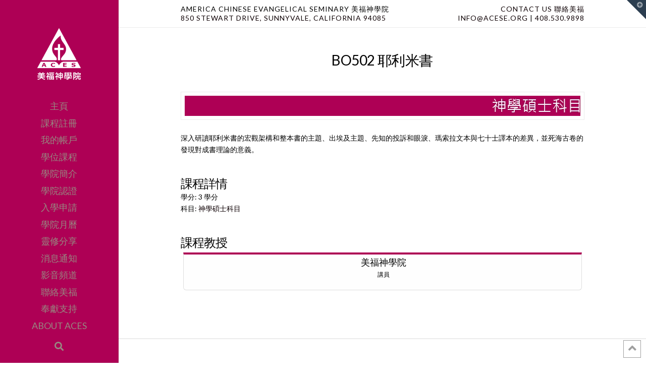

--- FILE ---
content_type: text/html; charset=UTF-8
request_url: https://acese.org/course/bo502/
body_size: 27361
content:
<!DOCTYPE html>
<html class="no-js" lang="en-US">
<head>
<meta charset="UTF-8">
<meta name="viewport" content="width=device-width, initial-scale=1.0">
<link rel="pingback" href="https://acese.org/xmlrpc.php">
<meta name='robots' content='index, follow, max-image-preview:large, max-snippet:-1, max-video-preview:-1' />

	<!-- This site is optimized with the Yoast SEO plugin v21.8 - https://yoast.com/wordpress/plugins/seo/ -->
	<title>BO502 耶利米書 - 美福神學院</title>
	<link rel="canonical" href="https://acese.org/course/bo502/" />
	<meta property="og:locale" content="en_US" />
	<meta property="og:type" content="article" />
	<meta property="og:title" content="BO502 耶利米書 - 美福神學院" />
	<meta property="og:description" content="深入研讀耶利米書的宏觀架構和整本書的主題、出埃及主題、先知的投訴和眼淚、瑪索拉文本與七十士譯本的差異，並死海古卷的發現對成書理論的意義。 Course Information Difficulty: 3 學分 Categories: 神學碩士科目 Course Instructor 美福神學院 Author" />
	<meta property="og:url" content="https://acese.org/course/bo502/" />
	<meta property="og:site_name" content="美福神學院" />
	<meta property="article:publisher" content="https://www.facebook.com/ACESeminary/" />
	<meta property="og:image" content="https://acese.org/wp-content/uploads/2018/02/courseThm.jpg" />
	<meta property="og:image:width" content="800" />
	<meta property="og:image:height" content="40" />
	<meta property="og:image:type" content="image/jpeg" />
	<meta name="twitter:card" content="summary_large_image" />
	<script type="application/ld+json" class="yoast-schema-graph">{"@context":"https://schema.org","@graph":[{"@type":"WebPage","@id":"https://acese.org/course/bo502/","url":"https://acese.org/course/bo502/","name":"BO502 耶利米書 - 美福神學院","isPartOf":{"@id":"https://acese.org/#website"},"primaryImageOfPage":{"@id":"https://acese.org/course/bo502/#primaryimage"},"image":{"@id":"https://acese.org/course/bo502/#primaryimage"},"thumbnailUrl":"https://acese.org/wp-content/uploads/2018/02/courseThm.jpg","datePublished":"2019-02-28T19:17:53+00:00","dateModified":"2019-02-28T19:17:53+00:00","breadcrumb":{"@id":"https://acese.org/course/bo502/#breadcrumb"},"inLanguage":"en-US","potentialAction":[{"@type":"ReadAction","target":["https://acese.org/course/bo502/"]}]},{"@type":"ImageObject","inLanguage":"en-US","@id":"https://acese.org/course/bo502/#primaryimage","url":"https://acese.org/wp-content/uploads/2018/02/courseThm.jpg","contentUrl":"https://acese.org/wp-content/uploads/2018/02/courseThm.jpg","width":800,"height":40},{"@type":"BreadcrumbList","@id":"https://acese.org/course/bo502/#breadcrumb","itemListElement":[{"@type":"ListItem","position":1,"name":"Home","item":"https://acese.org/"},{"@type":"ListItem","position":2,"name":"Courses","item":"https://acese.org/courses-catalog/"},{"@type":"ListItem","position":3,"name":"BO502 耶利米書"}]},{"@type":"WebSite","@id":"https://acese.org/#website","url":"https://acese.org/","name":"美福神學院","description":"America Chinese Evangelical Seminary","publisher":{"@id":"https://acese.org/#organization"},"potentialAction":[{"@type":"SearchAction","target":{"@type":"EntryPoint","urlTemplate":"https://acese.org/?s={search_term_string}"},"query-input":"required name=search_term_string"}],"inLanguage":"en-US"},{"@type":"Organization","@id":"https://acese.org/#organization","name":"美福神學院","url":"https://acese.org/","logo":{"@type":"ImageObject","inLanguage":"en-US","@id":"https://acese.org/#/schema/logo/image/","url":"https://acese.org/wp-content/uploads/2020/10/aces_logo.png","contentUrl":"https://acese.org/wp-content/uploads/2020/10/aces_logo.png","width":148,"height":148,"caption":"美福神學院"},"image":{"@id":"https://acese.org/#/schema/logo/image/"},"sameAs":["https://www.facebook.com/ACESeminary/","https://www.linkedin.com/company/america-chinese-evangelical-seminary","https://www.youtube.com/user/TheACESeminary"]}]}</script>
	<!-- / Yoast SEO plugin. -->


<link rel="alternate" type="application/rss+xml" title="美福神學院 &raquo; Feed" href="https://acese.org/feed/" />
<link rel="alternate" type="application/rss+xml" title="美福神學院 &raquo; Comments Feed" href="https://acese.org/comments/feed/" />
<meta property="og:site_name" content="美福神學院"><meta property="og:title" content="BO502 耶利米書"><meta property="og:description" content="深入研讀耶利米書的宏觀架構和整本書的主題、出埃及主題、先知的投訴和眼淚、瑪索拉文本與七十士譯本的差異，並死海古卷的發現對成書理論的意義。&hellip;"><meta property="og:image" content="https://acese.org/wp-content/uploads/2018/02/courseThm.jpg"><meta property="og:url" content="https://acese.org/course/bo502/"><meta property="og:type" content="article"><script type="text/javascript">
window._wpemojiSettings = {"baseUrl":"https:\/\/s.w.org\/images\/core\/emoji\/14.0.0\/72x72\/","ext":".png","svgUrl":"https:\/\/s.w.org\/images\/core\/emoji\/14.0.0\/svg\/","svgExt":".svg","source":{"concatemoji":"https:\/\/acese.org\/wp-includes\/js\/wp-emoji-release.min.js?ver=6.2.8"}};
/*! This file is auto-generated */
!function(e,a,t){var n,r,o,i=a.createElement("canvas"),p=i.getContext&&i.getContext("2d");function s(e,t){p.clearRect(0,0,i.width,i.height),p.fillText(e,0,0);e=i.toDataURL();return p.clearRect(0,0,i.width,i.height),p.fillText(t,0,0),e===i.toDataURL()}function c(e){var t=a.createElement("script");t.src=e,t.defer=t.type="text/javascript",a.getElementsByTagName("head")[0].appendChild(t)}for(o=Array("flag","emoji"),t.supports={everything:!0,everythingExceptFlag:!0},r=0;r<o.length;r++)t.supports[o[r]]=function(e){if(p&&p.fillText)switch(p.textBaseline="top",p.font="600 32px Arial",e){case"flag":return s("\ud83c\udff3\ufe0f\u200d\u26a7\ufe0f","\ud83c\udff3\ufe0f\u200b\u26a7\ufe0f")?!1:!s("\ud83c\uddfa\ud83c\uddf3","\ud83c\uddfa\u200b\ud83c\uddf3")&&!s("\ud83c\udff4\udb40\udc67\udb40\udc62\udb40\udc65\udb40\udc6e\udb40\udc67\udb40\udc7f","\ud83c\udff4\u200b\udb40\udc67\u200b\udb40\udc62\u200b\udb40\udc65\u200b\udb40\udc6e\u200b\udb40\udc67\u200b\udb40\udc7f");case"emoji":return!s("\ud83e\udef1\ud83c\udffb\u200d\ud83e\udef2\ud83c\udfff","\ud83e\udef1\ud83c\udffb\u200b\ud83e\udef2\ud83c\udfff")}return!1}(o[r]),t.supports.everything=t.supports.everything&&t.supports[o[r]],"flag"!==o[r]&&(t.supports.everythingExceptFlag=t.supports.everythingExceptFlag&&t.supports[o[r]]);t.supports.everythingExceptFlag=t.supports.everythingExceptFlag&&!t.supports.flag,t.DOMReady=!1,t.readyCallback=function(){t.DOMReady=!0},t.supports.everything||(n=function(){t.readyCallback()},a.addEventListener?(a.addEventListener("DOMContentLoaded",n,!1),e.addEventListener("load",n,!1)):(e.attachEvent("onload",n),a.attachEvent("onreadystatechange",function(){"complete"===a.readyState&&t.readyCallback()})),(e=t.source||{}).concatemoji?c(e.concatemoji):e.wpemoji&&e.twemoji&&(c(e.twemoji),c(e.wpemoji)))}(window,document,window._wpemojiSettings);
</script>
<style type="text/css">
img.wp-smiley,
img.emoji {
	display: inline !important;
	border: none !important;
	box-shadow: none !important;
	height: 1em !important;
	width: 1em !important;
	margin: 0 0.07em !important;
	vertical-align: -0.1em !important;
	background: none !important;
	padding: 0 !important;
}
</style>
	<link rel='stylesheet' id='wp-block-library-css' href='https://acese.org/wp-includes/css/dist/block-library/style.min.css?ver=6.2.8' type='text/css' media='all' />
<style id='wp-block-library-theme-inline-css' type='text/css'>
.wp-block-audio figcaption{color:#555;font-size:13px;text-align:center}.is-dark-theme .wp-block-audio figcaption{color:hsla(0,0%,100%,.65)}.wp-block-audio{margin:0 0 1em}.wp-block-code{border:1px solid #ccc;border-radius:4px;font-family:Menlo,Consolas,monaco,monospace;padding:.8em 1em}.wp-block-embed figcaption{color:#555;font-size:13px;text-align:center}.is-dark-theme .wp-block-embed figcaption{color:hsla(0,0%,100%,.65)}.wp-block-embed{margin:0 0 1em}.blocks-gallery-caption{color:#555;font-size:13px;text-align:center}.is-dark-theme .blocks-gallery-caption{color:hsla(0,0%,100%,.65)}.wp-block-image figcaption{color:#555;font-size:13px;text-align:center}.is-dark-theme .wp-block-image figcaption{color:hsla(0,0%,100%,.65)}.wp-block-image{margin:0 0 1em}.wp-block-pullquote{border-bottom:4px solid;border-top:4px solid;color:currentColor;margin-bottom:1.75em}.wp-block-pullquote cite,.wp-block-pullquote footer,.wp-block-pullquote__citation{color:currentColor;font-size:.8125em;font-style:normal;text-transform:uppercase}.wp-block-quote{border-left:.25em solid;margin:0 0 1.75em;padding-left:1em}.wp-block-quote cite,.wp-block-quote footer{color:currentColor;font-size:.8125em;font-style:normal;position:relative}.wp-block-quote.has-text-align-right{border-left:none;border-right:.25em solid;padding-left:0;padding-right:1em}.wp-block-quote.has-text-align-center{border:none;padding-left:0}.wp-block-quote.is-large,.wp-block-quote.is-style-large,.wp-block-quote.is-style-plain{border:none}.wp-block-search .wp-block-search__label{font-weight:700}.wp-block-search__button{border:1px solid #ccc;padding:.375em .625em}:where(.wp-block-group.has-background){padding:1.25em 2.375em}.wp-block-separator.has-css-opacity{opacity:.4}.wp-block-separator{border:none;border-bottom:2px solid;margin-left:auto;margin-right:auto}.wp-block-separator.has-alpha-channel-opacity{opacity:1}.wp-block-separator:not(.is-style-wide):not(.is-style-dots){width:100px}.wp-block-separator.has-background:not(.is-style-dots){border-bottom:none;height:1px}.wp-block-separator.has-background:not(.is-style-wide):not(.is-style-dots){height:2px}.wp-block-table{margin:0 0 1em}.wp-block-table td,.wp-block-table th{word-break:normal}.wp-block-table figcaption{color:#555;font-size:13px;text-align:center}.is-dark-theme .wp-block-table figcaption{color:hsla(0,0%,100%,.65)}.wp-block-video figcaption{color:#555;font-size:13px;text-align:center}.is-dark-theme .wp-block-video figcaption{color:hsla(0,0%,100%,.65)}.wp-block-video{margin:0 0 1em}.wp-block-template-part.has-background{margin-bottom:0;margin-top:0;padding:1.25em 2.375em}
</style>
<link rel='stylesheet' id='classic-theme-styles-css' href='https://acese.org/wp-includes/css/classic-themes.min.css?ver=6.2.8' type='text/css' media='all' />
<style id='global-styles-inline-css' type='text/css'>
body{--wp--preset--color--black: #000000;--wp--preset--color--cyan-bluish-gray: #abb8c3;--wp--preset--color--white: #ffffff;--wp--preset--color--pale-pink: #f78da7;--wp--preset--color--vivid-red: #cf2e2e;--wp--preset--color--luminous-vivid-orange: #ff6900;--wp--preset--color--luminous-vivid-amber: #fcb900;--wp--preset--color--light-green-cyan: #7bdcb5;--wp--preset--color--vivid-green-cyan: #00d084;--wp--preset--color--pale-cyan-blue: #8ed1fc;--wp--preset--color--vivid-cyan-blue: #0693e3;--wp--preset--color--vivid-purple: #9b51e0;--wp--preset--gradient--vivid-cyan-blue-to-vivid-purple: linear-gradient(135deg,rgba(6,147,227,1) 0%,rgb(155,81,224) 100%);--wp--preset--gradient--light-green-cyan-to-vivid-green-cyan: linear-gradient(135deg,rgb(122,220,180) 0%,rgb(0,208,130) 100%);--wp--preset--gradient--luminous-vivid-amber-to-luminous-vivid-orange: linear-gradient(135deg,rgba(252,185,0,1) 0%,rgba(255,105,0,1) 100%);--wp--preset--gradient--luminous-vivid-orange-to-vivid-red: linear-gradient(135deg,rgba(255,105,0,1) 0%,rgb(207,46,46) 100%);--wp--preset--gradient--very-light-gray-to-cyan-bluish-gray: linear-gradient(135deg,rgb(238,238,238) 0%,rgb(169,184,195) 100%);--wp--preset--gradient--cool-to-warm-spectrum: linear-gradient(135deg,rgb(74,234,220) 0%,rgb(151,120,209) 20%,rgb(207,42,186) 40%,rgb(238,44,130) 60%,rgb(251,105,98) 80%,rgb(254,248,76) 100%);--wp--preset--gradient--blush-light-purple: linear-gradient(135deg,rgb(255,206,236) 0%,rgb(152,150,240) 100%);--wp--preset--gradient--blush-bordeaux: linear-gradient(135deg,rgb(254,205,165) 0%,rgb(254,45,45) 50%,rgb(107,0,62) 100%);--wp--preset--gradient--luminous-dusk: linear-gradient(135deg,rgb(255,203,112) 0%,rgb(199,81,192) 50%,rgb(65,88,208) 100%);--wp--preset--gradient--pale-ocean: linear-gradient(135deg,rgb(255,245,203) 0%,rgb(182,227,212) 50%,rgb(51,167,181) 100%);--wp--preset--gradient--electric-grass: linear-gradient(135deg,rgb(202,248,128) 0%,rgb(113,206,126) 100%);--wp--preset--gradient--midnight: linear-gradient(135deg,rgb(2,3,129) 0%,rgb(40,116,252) 100%);--wp--preset--duotone--dark-grayscale: url('#wp-duotone-dark-grayscale');--wp--preset--duotone--grayscale: url('#wp-duotone-grayscale');--wp--preset--duotone--purple-yellow: url('#wp-duotone-purple-yellow');--wp--preset--duotone--blue-red: url('#wp-duotone-blue-red');--wp--preset--duotone--midnight: url('#wp-duotone-midnight');--wp--preset--duotone--magenta-yellow: url('#wp-duotone-magenta-yellow');--wp--preset--duotone--purple-green: url('#wp-duotone-purple-green');--wp--preset--duotone--blue-orange: url('#wp-duotone-blue-orange');--wp--preset--font-size--small: 13px;--wp--preset--font-size--medium: 20px;--wp--preset--font-size--large: 36px;--wp--preset--font-size--x-large: 42px;--wp--preset--spacing--20: 0.44rem;--wp--preset--spacing--30: 0.67rem;--wp--preset--spacing--40: 1rem;--wp--preset--spacing--50: 1.5rem;--wp--preset--spacing--60: 2.25rem;--wp--preset--spacing--70: 3.38rem;--wp--preset--spacing--80: 5.06rem;--wp--preset--shadow--natural: 6px 6px 9px rgba(0, 0, 0, 0.2);--wp--preset--shadow--deep: 12px 12px 50px rgba(0, 0, 0, 0.4);--wp--preset--shadow--sharp: 6px 6px 0px rgba(0, 0, 0, 0.2);--wp--preset--shadow--outlined: 6px 6px 0px -3px rgba(255, 255, 255, 1), 6px 6px rgba(0, 0, 0, 1);--wp--preset--shadow--crisp: 6px 6px 0px rgba(0, 0, 0, 1);}:where(.is-layout-flex){gap: 0.5em;}body .is-layout-flow > .alignleft{float: left;margin-inline-start: 0;margin-inline-end: 2em;}body .is-layout-flow > .alignright{float: right;margin-inline-start: 2em;margin-inline-end: 0;}body .is-layout-flow > .aligncenter{margin-left: auto !important;margin-right: auto !important;}body .is-layout-constrained > .alignleft{float: left;margin-inline-start: 0;margin-inline-end: 2em;}body .is-layout-constrained > .alignright{float: right;margin-inline-start: 2em;margin-inline-end: 0;}body .is-layout-constrained > .aligncenter{margin-left: auto !important;margin-right: auto !important;}body .is-layout-constrained > :where(:not(.alignleft):not(.alignright):not(.alignfull)){max-width: var(--wp--style--global--content-size);margin-left: auto !important;margin-right: auto !important;}body .is-layout-constrained > .alignwide{max-width: var(--wp--style--global--wide-size);}body .is-layout-flex{display: flex;}body .is-layout-flex{flex-wrap: wrap;align-items: center;}body .is-layout-flex > *{margin: 0;}:where(.wp-block-columns.is-layout-flex){gap: 2em;}.has-black-color{color: var(--wp--preset--color--black) !important;}.has-cyan-bluish-gray-color{color: var(--wp--preset--color--cyan-bluish-gray) !important;}.has-white-color{color: var(--wp--preset--color--white) !important;}.has-pale-pink-color{color: var(--wp--preset--color--pale-pink) !important;}.has-vivid-red-color{color: var(--wp--preset--color--vivid-red) !important;}.has-luminous-vivid-orange-color{color: var(--wp--preset--color--luminous-vivid-orange) !important;}.has-luminous-vivid-amber-color{color: var(--wp--preset--color--luminous-vivid-amber) !important;}.has-light-green-cyan-color{color: var(--wp--preset--color--light-green-cyan) !important;}.has-vivid-green-cyan-color{color: var(--wp--preset--color--vivid-green-cyan) !important;}.has-pale-cyan-blue-color{color: var(--wp--preset--color--pale-cyan-blue) !important;}.has-vivid-cyan-blue-color{color: var(--wp--preset--color--vivid-cyan-blue) !important;}.has-vivid-purple-color{color: var(--wp--preset--color--vivid-purple) !important;}.has-black-background-color{background-color: var(--wp--preset--color--black) !important;}.has-cyan-bluish-gray-background-color{background-color: var(--wp--preset--color--cyan-bluish-gray) !important;}.has-white-background-color{background-color: var(--wp--preset--color--white) !important;}.has-pale-pink-background-color{background-color: var(--wp--preset--color--pale-pink) !important;}.has-vivid-red-background-color{background-color: var(--wp--preset--color--vivid-red) !important;}.has-luminous-vivid-orange-background-color{background-color: var(--wp--preset--color--luminous-vivid-orange) !important;}.has-luminous-vivid-amber-background-color{background-color: var(--wp--preset--color--luminous-vivid-amber) !important;}.has-light-green-cyan-background-color{background-color: var(--wp--preset--color--light-green-cyan) !important;}.has-vivid-green-cyan-background-color{background-color: var(--wp--preset--color--vivid-green-cyan) !important;}.has-pale-cyan-blue-background-color{background-color: var(--wp--preset--color--pale-cyan-blue) !important;}.has-vivid-cyan-blue-background-color{background-color: var(--wp--preset--color--vivid-cyan-blue) !important;}.has-vivid-purple-background-color{background-color: var(--wp--preset--color--vivid-purple) !important;}.has-black-border-color{border-color: var(--wp--preset--color--black) !important;}.has-cyan-bluish-gray-border-color{border-color: var(--wp--preset--color--cyan-bluish-gray) !important;}.has-white-border-color{border-color: var(--wp--preset--color--white) !important;}.has-pale-pink-border-color{border-color: var(--wp--preset--color--pale-pink) !important;}.has-vivid-red-border-color{border-color: var(--wp--preset--color--vivid-red) !important;}.has-luminous-vivid-orange-border-color{border-color: var(--wp--preset--color--luminous-vivid-orange) !important;}.has-luminous-vivid-amber-border-color{border-color: var(--wp--preset--color--luminous-vivid-amber) !important;}.has-light-green-cyan-border-color{border-color: var(--wp--preset--color--light-green-cyan) !important;}.has-vivid-green-cyan-border-color{border-color: var(--wp--preset--color--vivid-green-cyan) !important;}.has-pale-cyan-blue-border-color{border-color: var(--wp--preset--color--pale-cyan-blue) !important;}.has-vivid-cyan-blue-border-color{border-color: var(--wp--preset--color--vivid-cyan-blue) !important;}.has-vivid-purple-border-color{border-color: var(--wp--preset--color--vivid-purple) !important;}.has-vivid-cyan-blue-to-vivid-purple-gradient-background{background: var(--wp--preset--gradient--vivid-cyan-blue-to-vivid-purple) !important;}.has-light-green-cyan-to-vivid-green-cyan-gradient-background{background: var(--wp--preset--gradient--light-green-cyan-to-vivid-green-cyan) !important;}.has-luminous-vivid-amber-to-luminous-vivid-orange-gradient-background{background: var(--wp--preset--gradient--luminous-vivid-amber-to-luminous-vivid-orange) !important;}.has-luminous-vivid-orange-to-vivid-red-gradient-background{background: var(--wp--preset--gradient--luminous-vivid-orange-to-vivid-red) !important;}.has-very-light-gray-to-cyan-bluish-gray-gradient-background{background: var(--wp--preset--gradient--very-light-gray-to-cyan-bluish-gray) !important;}.has-cool-to-warm-spectrum-gradient-background{background: var(--wp--preset--gradient--cool-to-warm-spectrum) !important;}.has-blush-light-purple-gradient-background{background: var(--wp--preset--gradient--blush-light-purple) !important;}.has-blush-bordeaux-gradient-background{background: var(--wp--preset--gradient--blush-bordeaux) !important;}.has-luminous-dusk-gradient-background{background: var(--wp--preset--gradient--luminous-dusk) !important;}.has-pale-ocean-gradient-background{background: var(--wp--preset--gradient--pale-ocean) !important;}.has-electric-grass-gradient-background{background: var(--wp--preset--gradient--electric-grass) !important;}.has-midnight-gradient-background{background: var(--wp--preset--gradient--midnight) !important;}.has-small-font-size{font-size: var(--wp--preset--font-size--small) !important;}.has-medium-font-size{font-size: var(--wp--preset--font-size--medium) !important;}.has-large-font-size{font-size: var(--wp--preset--font-size--large) !important;}.has-x-large-font-size{font-size: var(--wp--preset--font-size--x-large) !important;}
.wp-block-navigation a:where(:not(.wp-element-button)){color: inherit;}
:where(.wp-block-columns.is-layout-flex){gap: 2em;}
.wp-block-pullquote{font-size: 1.5em;line-height: 1.6;}
</style>
<link rel='stylesheet' id='webui-popover-css' href='https://acese.org/wp-content/plugins/lifterlms/assets/vendor/webui-popover/jquery.webui-popover.min.css?ver=1.2.15' type='text/css' media='all' />
<link rel='stylesheet' id='lifterlms-styles-css' href='https://acese.org/wp-content/plugins/lifterlms/assets/css/lifterlms.min.css?ver=9.0.7' type='text/css' media='all' />
<link rel='stylesheet' id='x-stack-css' href='https://acese.org/wp-content/themes/x/framework/dist/css/site/stacks/icon.css?ver=10.2.9' type='text/css' media='all' />
<link rel='stylesheet' id='x-child-css' href='https://acese.org/wp-content/themes/x-child/style.css?ver=10.2.9' type='text/css' media='all' />
<link rel='stylesheet' id='simcal-qtip-css' href='https://acese.org/wp-content/plugins/google-calendar-events/assets/generated/vendor/jquery.qtip.min.css?ver=3.5.5' type='text/css' media='all' />
<link rel='stylesheet' id='simcal-default-calendar-grid-css' href='https://acese.org/wp-content/plugins/google-calendar-events/assets/generated/default-calendar-grid.min.css?ver=3.5.5' type='text/css' media='all' />
<link rel='stylesheet' id='simcal-default-calendar-list-css' href='https://acese.org/wp-content/plugins/google-calendar-events/assets/generated/default-calendar-list.min.css?ver=3.5.5' type='text/css' media='all' />
<link rel='stylesheet' id='__EPYT__style-css' href='https://acese.org/wp-content/plugins/youtube-embed-plus/styles/ytprefs.min.css?ver=14.2.3' type='text/css' media='all' />
<style id='__EPYT__style-inline-css' type='text/css'>

                .epyt-gallery-thumb {
                        width: 25%;
                }
                
</style>
<style id='cs-inline-css' type='text/css'>
 :root{--x-root-background-color:#ffffff;--x-container-width:calc(100% - 2rem);--x-container-max-width:64rem;--x-a-color:#0073e6;--x-a-text-decoration:none solid auto #0073e6;--x-a-text-underline-offset:0.085em;--x-a-int-color:rgba(0,115,230,0.88);--x-a-int-text-decoration-color:rgba(0,115,230,0.88);--x-root-color:#000000;--x-root-font-family:"Helvetica Neue",Helvetica,Arial,sans-serif;--x-root-font-size:18px;--x-root-font-style:normal;--x-root-font-weight:400;--x-root-letter-spacing:0em;--x-root-line-height:1.6;--x-h1-color:#000000;--x-h1-font-family:inherit;--x-h1-font-size:3.815em;--x-h1-font-style:inherit;--x-h1-font-weight:inherit;--x-h1-letter-spacing:inherit;--x-h1-line-height:1.115;--x-h1-text-transform:inherit;--x-h2-color:#000000;--x-h2-font-family:inherit;--x-h2-font-size:3.052em;--x-h2-font-style:inherit;--x-h2-font-weight:inherit;--x-h2-letter-spacing:inherit;--x-h2-line-height:1.125;--x-h2-text-transform:inherit;--x-h3-color:#000000;--x-h3-font-family:inherit;--x-h3-font-size:2.441em;--x-h3-font-style:inherit;--x-h3-font-weight:inherit;--x-h3-letter-spacing:inherit;--x-h3-line-height:1.15;--x-h3-text-transform:inherit;--x-h4-color:#000000;--x-h4-font-family:inherit;--x-h4-font-size:1.953em;--x-h4-font-style:inherit;--x-h4-font-weight:inherit;--x-h4-letter-spacing:inherit;--x-h4-line-height:1.2;--x-h4-text-transform:inherit;--x-h5-color:#000000;--x-h5-font-family:inherit;--x-h5-font-size:1.563em;--x-h5-font-style:inherit;--x-h5-font-weight:inherit;--x-h5-letter-spacing:inherit;--x-h5-line-height:1.25;--x-h5-text-transform:inherit;--x-h6-color:#000000;--x-h6-font-family:inherit;--x-h6-font-size:1.25em;--x-h6-font-style:inherit;--x-h6-font-weight:inherit;--x-h6-letter-spacing:inherit;--x-h6-line-height:1.265;--x-h6-text-transform:inherit;--x-label-color:#000000;--x-label-font-family:inherit;--x-label-font-size:0.8em;--x-label-font-style:inherit;--x-label-font-weight:bold;--x-label-letter-spacing:inherit;--x-label-line-height:1.285;--x-label-text-transform:inherit;--x-content-copy-spacing:1.25rem;--x-content-h-margin-top:calc(1rem + 1.25em);--x-content-h-margin-bottom:1rem;--x-content-ol-padding-inline-start:1.25em;--x-content-ul-padding-inline-start:1em;--x-content-li-spacing:0.262em;--x-content-media-spacing:2.441rem;--x-input-background-color:#ffffff;--x-input-int-background-color:#ffffff;--x-input-color:#000000;--x-input-int-color:#0073e6;--x-input-font-family:inherit;--x-input-font-size:1em;--x-input-font-style:inherit;--x-input-font-weight:inherit;--x-input-letter-spacing:0em;--x-input-line-height:1.4;--x-input-text-align:inherit;--x-input-text-transform:inherit;--x-placeholder-opacity:0.33;--x-placeholder-int-opacity:0.55;--x-input-outline-width:4px;--x-input-outline-color:rgba(0,115,230,0.16);--x-input-padding-x:0.8em;--x-input-padding-y-extra:0.5em;--x-input-border-width:1px;--x-input-border-style:solid;--x-input-border-radius:2px;--x-input-border-color:#000000;--x-input-int-border-color:#0073e6;--x-input-box-shadow:0em 0.25em 0.65em 0em rgba(0,0,0,0.03);--x-input-int-box-shadow:0em 0.25em 0.65em 0em rgba(0,115,230,0.11);--x-select-indicator-image:url("data:image/svg+xml,%3Csvg xmlns='http://www.w3.org/2000/svg' viewBox='0 0 16 16'%3E%3Ctitle%3Eselect-84%3C/title%3E%3Cg fill='rgba(0,0,0,0.27)'%3E%3Cpath d='M7.4,1.2l-5,4l1.2,1.6L8,3.3l4.4,3.5l1.2-1.6l-5-4C8.3,0.9,7.7,0.9,7.4,1.2z'%3E%3C/path%3E %3Cpath d='M8,12.7L3.6,9.2l-1.2,1.6l5,4C7.6,14.9,7.8,15,8,15s0.4-0.1,0.6-0.2l5-4l-1.2-1.6L8,12.7z'%3E%3C/path%3E%3C/g%3E%3C/svg%3E");--x-select-indicator-hover-image:url("data:image/svg+xml,%3Csvg xmlns='http://www.w3.org/2000/svg' viewBox='0 0 16 16'%3E%3Ctitle%3Eselect-84%3C/title%3E%3Cg fill='rgba(0,0,0,0.27)'%3E%3Cpath d='M7.4,1.2l-5,4l1.2,1.6L8,3.3l4.4,3.5l1.2-1.6l-5-4C8.3,0.9,7.7,0.9,7.4,1.2z'%3E%3C/path%3E %3Cpath d='M8,12.7L3.6,9.2l-1.2,1.6l5,4C7.6,14.9,7.8,15,8,15s0.4-0.1,0.6-0.2l5-4l-1.2-1.6L8,12.7z'%3E%3C/path%3E%3C/g%3E%3C/svg%3E");--x-select-indicator-focus-image:url("data:image/svg+xml,%3Csvg xmlns='http://www.w3.org/2000/svg' viewBox='0 0 16 16'%3E%3Ctitle%3Eselect-84%3C/title%3E%3Cg fill='rgba(0,115,230,1)'%3E%3Cpath d='M7.4,1.2l-5,4l1.2,1.6L8,3.3l4.4,3.5l1.2-1.6l-5-4C8.3,0.9,7.7,0.9,7.4,1.2z'%3E%3C/path%3E %3Cpath d='M8,12.7L3.6,9.2l-1.2,1.6l5,4C7.6,14.9,7.8,15,8,15s0.4-0.1,0.6-0.2l5-4l-1.2-1.6L8,12.7z'%3E%3C/path%3E%3C/g%3E%3C/svg%3E");--x-select-indicator-size:1em;--x-select-indicator-spacing-x:0px;--x-date-indicator-image:url("data:image/svg+xml,%3Csvg xmlns='http://www.w3.org/2000/svg' viewBox='0 0 16 16'%3E%3Ctitle%3Eevent-confirm%3C/title%3E%3Cg fill='rgba(0,0,0,0.27)'%3E%3Cpath d='M11,16a1,1,0,0,1-.707-.293l-2-2,1.414-1.414L11,13.586l3.293-3.293,1.414,1.414-4,4A1,1,0,0,1,11,16Z'%3E%3C/path%3E %3Cpath d='M7,14H2V5H14V9h2V3a1,1,0,0,0-1-1H13V0H11V2H9V0H7V2H5V0H3V2H1A1,1,0,0,0,0,3V15a1,1,0,0,0,1,1H7Z'%3E%3C/path%3E%3C/g%3E%3C/svg%3E");--x-date-indicator-hover-image:url("data:image/svg+xml,%3Csvg xmlns='http://www.w3.org/2000/svg' viewBox='0 0 16 16'%3E%3Ctitle%3Eevent-confirm%3C/title%3E%3Cg fill='rgba(0,0,0,0.27)'%3E%3Cpath d='M11,16a1,1,0,0,1-.707-.293l-2-2,1.414-1.414L11,13.586l3.293-3.293,1.414,1.414-4,4A1,1,0,0,1,11,16Z'%3E%3C/path%3E %3Cpath d='M7,14H2V5H14V9h2V3a1,1,0,0,0-1-1H13V0H11V2H9V0H7V2H5V0H3V2H1A1,1,0,0,0,0,3V15a1,1,0,0,0,1,1H7Z'%3E%3C/path%3E%3C/g%3E%3C/svg%3E");--x-date-indicator-focus-image:url("data:image/svg+xml,%3Csvg xmlns='http://www.w3.org/2000/svg' viewBox='0 0 16 16'%3E%3Ctitle%3Eevent-confirm%3C/title%3E%3Cg fill='rgba(0,115,230,1)'%3E%3Cpath d='M11,16a1,1,0,0,1-.707-.293l-2-2,1.414-1.414L11,13.586l3.293-3.293,1.414,1.414-4,4A1,1,0,0,1,11,16Z'%3E%3C/path%3E %3Cpath d='M7,14H2V5H14V9h2V3a1,1,0,0,0-1-1H13V0H11V2H9V0H7V2H5V0H3V2H1A1,1,0,0,0,0,3V15a1,1,0,0,0,1,1H7Z'%3E%3C/path%3E%3C/g%3E%3C/svg%3E");--x-date-indicator-size:1em;--x-date-indicator-spacing-x:0px;--x-time-indicator-image:url("data:image/svg+xml,%3Csvg xmlns='http://www.w3.org/2000/svg' viewBox='0 0 16 16'%3E%3Ctitle%3Ewatch-2%3C/title%3E%3Cg fill='rgba(0,0,0,0.27)'%3E%3Cpath d='M14,8c0-1.8-0.8-3.4-2-4.5V1c0-0.6-0.4-1-1-1H5C4.4,0,4,0.4,4,1v2.5C2.8,4.6,2,6.2,2,8s0.8,3.4,2,4.5V15 c0,0.6,0.4,1,1,1h6c0.6,0,1-0.4,1-1v-2.5C13.2,11.4,14,9.8,14,8z M8,12c-2.2,0-4-1.8-4-4s1.8-4,4-4s4,1.8,4,4S10.2,12,8,12z'%3E%3C/path%3E%3C/g%3E%3C/svg%3E");--x-time-indicator-hover-image:url("data:image/svg+xml,%3Csvg xmlns='http://www.w3.org/2000/svg' viewBox='0 0 16 16'%3E%3Ctitle%3Ewatch-2%3C/title%3E%3Cg fill='rgba(0,0,0,0.27)'%3E%3Cpath d='M14,8c0-1.8-0.8-3.4-2-4.5V1c0-0.6-0.4-1-1-1H5C4.4,0,4,0.4,4,1v2.5C2.8,4.6,2,6.2,2,8s0.8,3.4,2,4.5V15 c0,0.6,0.4,1,1,1h6c0.6,0,1-0.4,1-1v-2.5C13.2,11.4,14,9.8,14,8z M8,12c-2.2,0-4-1.8-4-4s1.8-4,4-4s4,1.8,4,4S10.2,12,8,12z'%3E%3C/path%3E%3C/g%3E%3C/svg%3E");--x-time-indicator-focus-image:url("data:image/svg+xml,%3Csvg xmlns='http://www.w3.org/2000/svg' viewBox='0 0 16 16'%3E%3Ctitle%3Ewatch-2%3C/title%3E%3Cg fill='rgba(0,115,230,1)'%3E%3Cpath d='M14,8c0-1.8-0.8-3.4-2-4.5V1c0-0.6-0.4-1-1-1H5C4.4,0,4,0.4,4,1v2.5C2.8,4.6,2,6.2,2,8s0.8,3.4,2,4.5V15 c0,0.6,0.4,1,1,1h6c0.6,0,1-0.4,1-1v-2.5C13.2,11.4,14,9.8,14,8z M8,12c-2.2,0-4-1.8-4-4s1.8-4,4-4s4,1.8,4,4S10.2,12,8,12z'%3E%3C/path%3E%3C/g%3E%3C/svg%3E");--x-time-indicator-size:1em;--x-time-indicator-spacing-x:0px;--x-search-indicator-image:url("data:image/svg+xml,%3Csvg xmlns='http://www.w3.org/2000/svg' viewBox='0 0 16 16'%3E%3Ctitle%3Ee-remove%3C/title%3E%3Cg fill='rgba(0,0,0,0.27)'%3E%3Cpath d='M14.7,1.3c-0.4-0.4-1-0.4-1.4,0L8,6.6L2.7,1.3c-0.4-0.4-1-0.4-1.4,0s-0.4,1,0,1.4L6.6,8l-5.3,5.3 c-0.4,0.4-0.4,1,0,1.4C1.5,14.9,1.7,15,2,15s0.5-0.1,0.7-0.3L8,9.4l5.3,5.3c0.2,0.2,0.5,0.3,0.7,0.3s0.5-0.1,0.7-0.3 c0.4-0.4,0.4-1,0-1.4L9.4,8l5.3-5.3C15.1,2.3,15.1,1.7,14.7,1.3z'%3E%3C/path%3E%3C/g%3E%3C/svg%3E");--x-search-indicator-hover-image:url("data:image/svg+xml,%3Csvg xmlns='http://www.w3.org/2000/svg' viewBox='0 0 16 16'%3E%3Ctitle%3Ee-remove%3C/title%3E%3Cg fill='rgba(0,0,0,0.27)'%3E%3Cpath d='M14.7,1.3c-0.4-0.4-1-0.4-1.4,0L8,6.6L2.7,1.3c-0.4-0.4-1-0.4-1.4,0s-0.4,1,0,1.4L6.6,8l-5.3,5.3 c-0.4,0.4-0.4,1,0,1.4C1.5,14.9,1.7,15,2,15s0.5-0.1,0.7-0.3L8,9.4l5.3,5.3c0.2,0.2,0.5,0.3,0.7,0.3s0.5-0.1,0.7-0.3 c0.4-0.4,0.4-1,0-1.4L9.4,8l5.3-5.3C15.1,2.3,15.1,1.7,14.7,1.3z'%3E%3C/path%3E%3C/g%3E%3C/svg%3E");--x-search-indicator-focus-image:url("data:image/svg+xml,%3Csvg xmlns='http://www.w3.org/2000/svg' viewBox='0 0 16 16'%3E%3Ctitle%3Ee-remove%3C/title%3E%3Cg fill='rgba(0,115,230,1)'%3E%3Cpath d='M14.7,1.3c-0.4-0.4-1-0.4-1.4,0L8,6.6L2.7,1.3c-0.4-0.4-1-0.4-1.4,0s-0.4,1,0,1.4L6.6,8l-5.3,5.3 c-0.4,0.4-0.4,1,0,1.4C1.5,14.9,1.7,15,2,15s0.5-0.1,0.7-0.3L8,9.4l5.3,5.3c0.2,0.2,0.5,0.3,0.7,0.3s0.5-0.1,0.7-0.3 c0.4-0.4,0.4-1,0-1.4L9.4,8l5.3-5.3C15.1,2.3,15.1,1.7,14.7,1.3z'%3E%3C/path%3E%3C/g%3E%3C/svg%3E");--x-search-indicator-size:1em;--x-search-indicator-spacing-x:0px;--x-number-indicator-image:url("data:image/svg+xml,%3Csvg xmlns='http://www.w3.org/2000/svg' viewBox='0 0 16 16'%3E%3Ctitle%3Eselect-83%3C/title%3E%3Cg%3E%3Cpolygon fill='rgba(0,0,0,0.27)' points='2,6 14,6 8,0 '%3E%3C/polygon%3E %3Cpolygon fill='rgba(0,0,0,0.27)' points='8,16 14,10 2,10 '%3E%3C/polygon%3E%3C/g%3E%3C/svg%3E");--x-number-indicator-hover-image:url("data:image/svg+xml,%3Csvg xmlns='http://www.w3.org/2000/svg' viewBox='0 0 16 16'%3E%3Ctitle%3Eselect-83%3C/title%3E%3Cg%3E%3Cpolygon fill='rgba(0,0,0,0.27)' points='2,6 14,6 8,0 '%3E%3C/polygon%3E %3Cpolygon fill='rgba(0,0,0,0.27)' points='8,16 14,10 2,10 '%3E%3C/polygon%3E%3C/g%3E%3C/svg%3E");--x-number-indicator-focus-image:url("data:image/svg+xml,%3Csvg xmlns='http://www.w3.org/2000/svg' viewBox='0 0 16 16'%3E%3Ctitle%3Eselect-83%3C/title%3E%3Cg%3E%3Cpolygon fill='rgba(0,115,230,1)' points='2,6 14,6 8,0 '%3E%3C/polygon%3E %3Cpolygon fill='rgba(0,115,230,1)' points='8,16 14,10 2,10 '%3E%3C/polygon%3E%3C/g%3E%3C/svg%3E");--x-number-indicator-size:1em;--x-number-indicator-spacing-x:0px;--x-rc-font-size:24px;--x-rc-background-color:#ffffff;--x-rc-int-background-color:#ffffff;--x-rc-checked-background-color:#0073e6;--x-rc-outline-width:4px;--x-rc-outline-color:rgba(0,115,230,0.16);--x-radio-marker:url("data:image/svg+xml,%3Csvg xmlns='http://www.w3.org/2000/svg' viewBox='0 0 16 16'%3E%3Ctitle%3Eshape-oval%3C/title%3E%3Cg fill='%23ffffff'%3E%3Ccircle cx='8' cy='8' r='8'%3E%3C/circle%3E%3C/g%3E%3C/svg%3E");--x-radio-marker-inset:13px;--x-checkbox-marker:url("data:image/svg+xml,%3Csvg xmlns='http://www.w3.org/2000/svg' viewBox='0 0 16 16'%3E%3Ctitle%3Eo-check%3C/title%3E%3Cg fill='%23ffffff'%3E%3Cpolygon points='5.6,8.4 1.6,6 0,7.6 5.6,14 16,3.6 14.4,2 '%3E%3C/polygon%3E%3C/g%3E%3C/svg%3E");--x-checkbox-marker-inset:8px;--x-rc-border-width:1px;--x-rc-border-style:solid;--x-checkbox-border-radius:2px;--x-rc-border-color:#000000;--x-rc-int-border-color:#0073e6;--x-rc-checked-border-color:#0073e6;--x-rc-box-shadow:0em 0.25em 0.65em 0em rgba(0,0,0,0.03);--x-rc-int-box-shadow:0em 0.25em 0.65em 0em rgba(0,115,230,0.11);--x-rc-checked-box-shadow:0em 0.25em 0.65em 0em rgba(0,115,230,0.11);--x-submit-background-color:#000000;--x-submit-int-background-color:#0073e6;--x-submit-min-width:none;--x-submit-padding-x-extra:1.25em;--x-submit-color:#ffffff;--x-submit-int-color:#ffffff;--x-submit-font-weight:bold;--x-submit-text-align:center;--x-submit-outline-width:4px;--x-submit-outline-color:rgba(0,115,230,0.16);--x-submit-border-radius:100em;--x-submit-border-color:#000000;--x-submit-int-border-color:#0073e6;--x-submit-box-shadow:0em 0.25em 0.65em 0em rgba(0,0,0,0.03);--x-submit-int-box-shadow:0em 0.25em 0.65em 0em rgba(0,115,230,0.11);} a,h1 a:hover,h2 a:hover,h3 a:hover,h4 a:hover,h5 a:hover,h6 a:hover,#respond .required,.x-pagination a:hover,.x-pagination span.current,.woocommerce-pagination a:hover,.woocommerce-pagination span[aria-current],.widget_tag_cloud .tagcloud a:hover,.widget_product_tag_cloud .tagcloud a:hover,.x-scroll-top:hover,.x-comment-author a:hover,.mejs-button button:hover{color:rgb(14,1,4);}a:hover{color:#978981;}a.x-img-thumbnail:hover,textarea:focus,input[type="text"]:focus,input[type="password"]:focus,input[type="datetime"]:focus,input[type="datetime-local"]:focus,input[type="date"]:focus,input[type="month"]:focus,input[type="time"]:focus,input[type="week"]:focus,input[type="number"]:focus,input[type="email"]:focus,input[type="url"]:focus,input[type="search"]:focus,input[type="tel"]:focus,input[type="color"]:focus,.uneditable-input:focus,.x-pagination a:hover,.x-pagination span.current,.woocommerce-pagination a:hover,.woocommerce-pagination span[aria-current],.widget_tag_cloud .tagcloud a:hover,.widget_product_tag_cloud .tagcloud a:hover,.x-scroll-top:hover{border-color:rgb(14,1,4);}.flex-direction-nav a,.flex-control-nav a:hover,.flex-control-nav a.flex-active,.x-dropcap,.x-skill-bar .bar,.x-pricing-column.featured h2,.x-portfolio-filters,.x-entry-share .x-share:hover,.widget_price_filter .ui-slider .ui-slider-range,.mejs-time-current{background-color:rgb(14,1,4);}.x-portfolio-filters:hover{background-color:#978981;}.entry-title:before{display:none;}.format-standard .entry-wrap{color:#353535 !important;background-color:#f7f7f7 !important;}.format-standard a:not(.x-btn):not(.meta-comments),.format-standard h1,.format-standard h2,.format-standard h3,.format-standard h4,.format-standard h5,.format-standard h6,.format-standard .entry-title,.format-standard .entry-title a,.format-standard .entry-title a:hover,.format-standard .p-meta,.format-standard blockquote,.format-standard .x-cite{color:#353535;}.format-standard .meta-comments{border:0;color:#f7f7f7;background-color:#353535;}.format-standard .entry-content a:not(.x-btn):not(.x-img-thumbnail){border-bottom:1px dotted;}.format-standard .entry-content a:hover:not(.x-btn):not(.x-img-thumbnail){opacity:0.65;filter:alpha(opacity=65);}.format-standard .entry-content a.x-img-thumbnail{border-color:#fff;}.format-standard blockquote,.format-standard .x-toc,.format-standard .entry-content a.x-img-thumbnail:hover{border-color:#353535;}.format-image .entry-wrap{color:#353535 !important;background-color:#f7f7f7 !important;}.format-image a:not(.x-btn):not(.meta-comments),.format-image h1,.format-image h2,.format-image h3,.format-image h4,.format-image h5,.format-image h6,.format-image .entry-title,.format-image .entry-title a,.format-image .entry-title a:hover,.format-image .p-meta,.format-image blockquote,.format-image .x-cite{color:#353535;}.format-image .meta-comments{border:0;color:#f7f7f7;background-color:#353535;}.format-image .entry-content a:not(.x-btn):not(.x-img-thumbnail){border-bottom:1px dotted;}.format-image .entry-content a:hover:not(.x-btn):not(.x-img-thumbnail){opacity:0.65;filter:alpha(opacity=65);}.format-image .entry-content a.x-img-thumbnail{border-color:#fff;}.format-image blockquote,.format-image .x-toc,.format-image .entry-content a.x-img-thumbnail:hover{border-color:#353535;}.format-gallery .entry-wrap{color:#353535 !important;background-color:#f7f7f7 !important;}.format-gallery a:not(.x-btn):not(.meta-comments),.format-gallery h1,.format-gallery h2,.format-gallery h3,.format-gallery h4,.format-gallery h5,.format-gallery h6,.format-gallery .entry-title,.format-gallery .entry-title a,.format-gallery .entry-title a:hover,.format-gallery .p-meta,.format-gallery blockquote,.format-gallery .x-cite{color:#353535;}.format-gallery .meta-comments{border:0;color:#f7f7f7;background-color:#353535;}.format-gallery .entry-content a:not(.x-btn):not(.x-img-thumbnail){border-bottom:1px dotted;}.format-gallery .entry-content a:hover:not(.x-btn):not(.x-img-thumbnail){opacity:0.65;filter:alpha(opacity=65);}.format-gallery .entry-content a.x-img-thumbnail{border-color:#fff;}.format-gallery blockquote,.format-gallery .x-toc,.format-gallery .entry-content a.x-img-thumbnail:hover{border-color:#353535;}.format-video .entry-wrap{color:#353535 !important;background-color:#f7f7f7 !important;}.format-video a:not(.x-btn):not(.meta-comments),.format-video h1,.format-video h2,.format-video h3,.format-video h4,.format-video h5,.format-video h6,.format-video .entry-title,.format-video .entry-title a,.format-video .entry-title a:hover,.format-video .p-meta,.format-video blockquote,.format-video .x-cite{color:#353535;}.format-video .meta-comments{border:0;color:#f7f7f7;background-color:#353535;}.format-video .entry-content a:not(.x-btn):not(.x-img-thumbnail){border-bottom:1px dotted;}.format-video .entry-content a:hover:not(.x-btn):not(.x-img-thumbnail){opacity:0.65;filter:alpha(opacity=65);}.format-video .entry-content a.x-img-thumbnail{border-color:#fff;}.format-video blockquote,.format-video .x-toc,.format-video .entry-content a.x-img-thumbnail:hover{border-color:#353535;}.format-audio .entry-wrap{color:#353535 !important;background-color:#f7f7f7 !important;}.format-audio a:not(.x-btn):not(.meta-comments),.format-audio h1,.format-audio h2,.format-audio h3,.format-audio h4,.format-audio h5,.format-audio h6,.format-audio .entry-title,.format-audio .entry-title a,.format-audio .entry-title a:hover,.format-audio .p-meta,.format-audio blockquote,.format-audio .x-cite{color:#353535;}.format-audio .meta-comments{border:0;color:#f7f7f7;background-color:#353535;}.format-audio .entry-content a:not(.x-btn):not(.x-img-thumbnail){border-bottom:1px dotted;}.format-audio .entry-content a:hover:not(.x-btn):not(.x-img-thumbnail){opacity:0.65;filter:alpha(opacity=65);}.format-audio .entry-content a.x-img-thumbnail{border-color:#fff;}.format-audio blockquote,.format-audio .x-toc,.format-audio .entry-content a.x-img-thumbnail:hover{border-color:#353535;}.format-quote .entry-wrap{color:#353535 !important;background-color:#f7f7f7 !important;}.format-quote a:not(.x-btn):not(.meta-comments),.format-quote h1,.format-quote h2,.format-quote h3,.format-quote h4,.format-quote h5,.format-quote h6,.format-quote .entry-title,.format-quote .entry-title a,.format-quote .entry-title a:hover,.format-quote .entry-title-sub,.format-quote .p-meta,.format-quote blockquote,.format-quote .x-cite{color:#353535;}.format-quote .meta-comments{border:0;color:#f7f7f7;background-color:#353535;}.format-quote .entry-content a:not(.x-btn):not(.x-img-thumbnail){border-bottom:1px dotted;}.format-quote .entry-content a:hover:not(.x-btn):not(.x-img-thumbnail){opacity:0.65;filter:alpha(opacity=65);}.format-quote .entry-content a.x-img-thumbnail{border-color:#fff;}.format-quote blockquote,.format-quote .x-toc,.format-quote .entry-content a.x-img-thumbnail:hover{border-color:#353535;}.format-link .entry-wrap{color:#353535 !important;background-color:#f7f7f7 !important;}.format-link a:not(.x-btn):not(.meta-comments),.format-link h1,.format-link h2,.format-link h3,.format-link h4,.format-link h5,.format-link h6,.format-link .entry-title,.format-link .entry-title a,.format-link .entry-title a:hover,.format-link .entry-title .entry-external-link:hover,.format-link .p-meta,.format-link blockquote,.format-link .x-cite{color:#353535;}.format-link .meta-comments{border:0;color:#f7f7f7;background-color:#353535;}.format-link .entry-content a:not(.x-btn):not(.x-img-thumbnail){border-bottom:1px dotted;}.format-link .entry-content a:hover:not(.x-btn):not(.x-img-thumbnail){opacity:0.65;filter:alpha(opacity=65);}.format-link .entry-content a.x-img-thumbnail{border-color:#fff;}.format-link blockquote,.format-link .x-toc,.format-link .entry-content a.x-img-thumbnail:hover{border-color:#353535;}.x-comment-author,.x-comment-time,.comment-form-author label,.comment-form-email label,.comment-form-url label,.comment-form-rating label,.comment-form-comment label{font-family:"Lato",sans-serif;}.x-comment-time,.entry-thumb:before,.p-meta{color:hsl(0,0%,0%);}.entry-title a:hover,.x-comment-author,.x-comment-author a,.comment-form-author label,.comment-form-email label,.comment-form-url label,.comment-form-rating label,.comment-form-comment label,.x-accordion-heading .x-accordion-toggle,.x-nav-tabs > li > a:hover,.x-nav-tabs > .active > a,.x-nav-tabs > .active > a:hover,.mejs-button button{color:hsl(0,0%,0%);}.h-comments-title small,.h-feature-headline span i,.x-portfolio-filters-menu,.mejs-time-loaded{background-color:hsl(0,0%,0%) !important;}@media (min-width:1200px){.x-sidebar{width:350px;}body.x-sidebar-content-active,body[class*="page-template-template-blank"].x-sidebar-content-active.x-blank-template-sidebar-active{padding-left:350px;}body.x-content-sidebar-active,body[class*="page-template-template-blank"].x-content-sidebar-active.x-blank-template-sidebar-active{padding-right:350px;}}html{font-size:14px;}@media (min-width:480px){html{font-size:14px;}}@media (min-width:767px){html{font-size:14px;}}@media (min-width:979px){html{font-size:14px;}}@media (min-width:1200px){html{font-size:14px;}}body{font-style:normal;font-weight:400;color:hsl(0,0%,0%);background-color:hsl(0,0%,100%);}.w-b{font-weight:400 !important;}h1,h2,h3,h4,h5,h6,.h1,.h2,.h3,.h4,.h5,.h6{font-family:"Lato",sans-serif;font-style:normal;font-weight:400;text-transform:uppercase;}h1,.h1{letter-spacing:-0.017em;}h2,.h2{letter-spacing:-0.023em;}h3,.h3{letter-spacing:-0.029em;}h4,.h4{letter-spacing:-0.039em;}h5,.h5{letter-spacing:-0.044em;}h6,.h6{letter-spacing:-0.067em;}.w-h{font-weight:400 !important;}.x-container.width{width:100%;}.x-container.max{max-width:800px;}.x-bar-content.x-container.width{flex-basis:100%;}.x-main.full{float:none;display:block;width:auto;}@media (max-width:978.98px){.x-main.full,.x-main.left,.x-main.right,.x-sidebar.left,.x-sidebar.right{float:none;display:block;width:auto !important;}}.entry-header,.entry-content{font-size:1rem;}body,input,button,select,textarea{font-family:inherit;}h1,h2,h3,h4,h5,h6,.h1,.h2,.h3,.h4,.h5,.h6,h1 a,h2 a,h3 a,h4 a,h5 a,h6 a,.h1 a,.h2 a,.h3 a,.h4 a,.h5 a,.h6 a,blockquote{color:hsl(0,0%,0%);}.cfc-h-tx{color:hsl(0,0%,0%) !important;}.cfc-h-bd{border-color:hsl(0,0%,0%) !important;}.cfc-h-bg{background-color:hsl(0,0%,0%) !important;}.cfc-b-tx{color:hsl(0,0%,0%) !important;}.cfc-b-bd{border-color:hsl(0,0%,0%) !important;}.cfc-b-bg{background-color:hsl(0,0%,0%) !important;}.x-btn,.button,[type="submit"]{color:#fff;border-color:rgb(94,4,48);background-color:rgb(94,4,48);text-shadow:0 0.075em 0.075em rgba(0,0,0,0.5);border-radius:0.25em;}.x-btn:hover,.button:hover,[type="submit"]:hover{color:rgb(94,4,48);border-color:rgb(94,4,48);background-color:hsl(0,0%,100%);text-shadow:0 0.075em 0.075em rgba(0,0,0,0.5);}.x-btn.x-btn-real,.x-btn.x-btn-real:hover{margin-bottom:0.25em;text-shadow:0 0.075em 0.075em rgba(0,0,0,0.65);}.x-btn.x-btn-real{box-shadow:0 0.25em 0 0 #352500,0 4px 9px rgba(0,0,0,0.75);}.x-btn.x-btn-real:hover{box-shadow:0 0.25em 0 0 #352500,0 4px 9px rgba(0,0,0,0.75);}.x-btn.x-btn-flat,.x-btn.x-btn-flat:hover{margin-bottom:0;text-shadow:0 0.075em 0.075em rgba(0,0,0,0.65);box-shadow:none;}.x-btn.x-btn-transparent,.x-btn.x-btn-transparent:hover{margin-bottom:0;border-width:3px;text-shadow:none;text-transform:uppercase;background-color:transparent;box-shadow:none;}.x-navbar .desktop .x-nav > li > a,.x-navbar .desktop .sub-menu a,.x-navbar .mobile .x-nav li a{color:#978981;}.x-navbar .desktop .x-nav > li > a:hover,.x-navbar .desktop .x-nav > .x-active > a,.x-navbar .desktop .x-nav > .current-menu-item > a,.x-navbar .desktop .sub-menu a:hover,.x-navbar .desktop .sub-menu .x-active > a,.x-navbar .desktop .sub-menu .current-menu-item > a,.x-navbar .desktop .x-nav .x-megamenu > .sub-menu > li > a,.x-navbar .mobile .x-nav li > a:hover,.x-navbar .mobile .x-nav .x-active > a,.x-navbar .mobile .x-nav .current-menu-item > a{color:hsl(0,0%,100%);}.x-navbar .desktop .x-nav > li > a{padding-top:calc((16px - 18px) / 2 - 0.875em);padding-bottom:calc((16px - 18px) / 2 - 0.875em);padding-left:35px;padding-right:35px;}.desktop .x-megamenu > .sub-menu{width:calc(879px - 235px);}.x-widgetbar{left:235px;}.x-navbar .desktop .x-nav > li ul{top:110px;}@media (min-width:1200px){body.x-sidebar-content-active .x-widgetbar,body.x-sidebar-content-active .x-navbar-fixed-top,body[class*="page-template-template-blank"].x-sidebar-content-active.x-blank-template-sidebar-active .x-widgetbar,body[class*="page-template-template-blank"].x-sidebar-content-active.x-blank-template-sidebar-active .x-navbar-fixed-top{left:350px;}body.x-content-sidebar-active .x-widgetbar,body.x-content-sidebar-active .x-navbar-fixed-top,body[class*="page-template-template-blank"].x-content-sidebar-active.x-blank-template-sidebar-active .x-widgetbar,body[class*="page-template-template-blank"].x-content-sidebar-active.x-blank-template-sidebar-active .x-navbar-fixed-top{right:350px;}}@media (max-width:979px){}body.x-navbar-fixed-left-active{padding-left:235px;}.x-btn-widgetbar{border-top-color:#2c3e50;border-right-color:#2c3e50;}.x-btn-widgetbar:hover{border-top-color:#3e5771;border-right-color:#3e5771;}.x-navbar{width:235px;}.x-navbar-inner{min-height:110px;}.x-brand{margin-top:48px;font-family:inherit;font-size:36px;font-style:normal;font-weight:inherit;letter-spacing:-0.017em;text-transform:uppercase;color:#353535;}.x-brand:hover,.x-brand:focus{color:#353535;}.x-brand img{width:calc(235px / 2);}.x-navbar .x-nav-wrap .x-nav > li > a{font-family:inherit;font-style:normal;font-weight:inherit;letter-spacing:0em;text-transform:uppercase;}.x-navbar .desktop .x-nav > li > a{font-size:18px;}.x-navbar .desktop .x-nav > li > a > span{padding-right:calc(1.25em - 0em);}.x-btn-navbar{margin-top:180px;}.x-btn-navbar,.x-btn-navbar.collapsed{font-size:24px;}@media (max-width:979px){body.x-navbar-fixed-left-active,body.x-navbar-fixed-right-active{padding:0;}.x-navbar{width:auto;}.x-navbar .x-navbar-inner > .x-container.width{width:100%;}.x-brand{margin-top:0px;}.x-widgetbar{left:0;right:0;}}.bg .mejs-container{position:unset !important;} @font-face{font-family:'FontAwesomePro';font-style:normal;font-weight:900;font-display:block;src:url('https://acese.org/wp-content/plugins/cornerstone/assets/fonts/fa-solid-900.woff2') format('woff2'),url('https://acese.org/wp-content/plugins/cornerstone/assets/fonts/fa-solid-900.woff') format('woff'),url('https://acese.org/wp-content/plugins/cornerstone/assets/fonts/fa-solid-900.ttf') format('truetype');}[data-x-fa-pro-icon]{font-family:"FontAwesomePro" !important;}[data-x-fa-pro-icon]:before{content:attr(data-x-fa-pro-icon);}[data-x-icon],[data-x-icon-o],[data-x-icon-l],[data-x-icon-s],[data-x-icon-b],[data-x-fa-pro-icon],[class*="cs-fa-"]{display:inline-block;font-style:normal;font-weight:400;text-decoration:inherit;text-rendering:auto;-webkit-font-smoothing:antialiased;-moz-osx-font-smoothing:grayscale;}[data-x-icon].left,[data-x-icon-o].left,[data-x-icon-l].left,[data-x-icon-s].left,[data-x-icon-b].left,[data-x-fa-pro-icon].left,[class*="cs-fa-"].left{margin-right:0.5em;}[data-x-icon].right,[data-x-icon-o].right,[data-x-icon-l].right,[data-x-icon-s].right,[data-x-icon-b].right,[data-x-fa-pro-icon].right,[class*="cs-fa-"].right{margin-left:0.5em;}[data-x-icon]:before,[data-x-icon-o]:before,[data-x-icon-l]:before,[data-x-icon-s]:before,[data-x-icon-b]:before,[data-x-fa-pro-icon]:before,[class*="cs-fa-"]:before{line-height:1;}@font-face{font-family:'FontAwesome';font-style:normal;font-weight:900;font-display:block;src:url('https://acese.org/wp-content/plugins/cornerstone/assets/fonts/fa-solid-900.woff2') format('woff2'),url('https://acese.org/wp-content/plugins/cornerstone/assets/fonts/fa-solid-900.woff') format('woff'),url('https://acese.org/wp-content/plugins/cornerstone/assets/fonts/fa-solid-900.ttf') format('truetype');}[data-x-icon],[data-x-icon-s],[data-x-icon][class*="cs-fa-"]{font-family:"FontAwesome" !important;font-weight:900;}[data-x-icon]:before,[data-x-icon][class*="cs-fa-"]:before{content:attr(data-x-icon);}[data-x-icon-s]:before{content:attr(data-x-icon-s);}@font-face{font-family:'FontAwesomeRegular';font-style:normal;font-weight:400;font-display:block;src:url('https://acese.org/wp-content/plugins/cornerstone/assets/fonts/fa-regular-400.woff2') format('woff2'),url('https://acese.org/wp-content/plugins/cornerstone/assets/fonts/fa-regular-400.woff') format('woff'),url('https://acese.org/wp-content/plugins/cornerstone/assets/fonts/fa-regular-400.ttf') format('truetype');}@font-face{font-family:'FontAwesomePro';font-style:normal;font-weight:400;font-display:block;src:url('https://acese.org/wp-content/plugins/cornerstone/assets/fonts/fa-regular-400.woff2') format('woff2'),url('https://acese.org/wp-content/plugins/cornerstone/assets/fonts/fa-regular-400.woff') format('woff'),url('https://acese.org/wp-content/plugins/cornerstone/assets/fonts/fa-regular-400.ttf') format('truetype');}[data-x-icon-o]{font-family:"FontAwesomeRegular" !important;}[data-x-icon-o]:before{content:attr(data-x-icon-o);}@font-face{font-family:'FontAwesomeLight';font-style:normal;font-weight:300;font-display:block;src:url('https://acese.org/wp-content/plugins/cornerstone/assets/fonts/fa-light-300.woff2') format('woff2'),url('https://acese.org/wp-content/plugins/cornerstone/assets/fonts/fa-light-300.woff') format('woff'),url('https://acese.org/wp-content/plugins/cornerstone/assets/fonts/fa-light-300.ttf') format('truetype');}@font-face{font-family:'FontAwesomePro';font-style:normal;font-weight:300;font-display:block;src:url('https://acese.org/wp-content/plugins/cornerstone/assets/fonts/fa-light-300.woff2') format('woff2'),url('https://acese.org/wp-content/plugins/cornerstone/assets/fonts/fa-light-300.woff') format('woff'),url('https://acese.org/wp-content/plugins/cornerstone/assets/fonts/fa-light-300.ttf') format('truetype');}[data-x-icon-l]{font-family:"FontAwesomeLight" !important;font-weight:300;}[data-x-icon-l]:before{content:attr(data-x-icon-l);}@font-face{font-family:'FontAwesomeBrands';font-style:normal;font-weight:normal;font-display:block;src:url('https://acese.org/wp-content/plugins/cornerstone/assets/fonts/fa-brands-400.woff2') format('woff2'),url('https://acese.org/wp-content/plugins/cornerstone/assets/fonts/fa-brands-400.woff') format('woff'),url('https://acese.org/wp-content/plugins/cornerstone/assets/fonts/fa-brands-400.ttf') format('truetype');}[data-x-icon-b]{font-family:"FontAwesomeBrands" !important;}[data-x-icon-b]:before{content:attr(data-x-icon-b);}html * {font-family:Lato,"LiHei Pro","Microsoft JhengHei",sans-serif;}h1,.h1 {font-size:200%;}h2,.h2 {font-size:200%;}h3,.h3 {font-size:171.4%;}// .site {background-color:#f7f7f7;}@media only screen and (max-width:979px){.x-topbar {display:none;}}.x-topbar-inner .x-social-global{display:none;}.x-topbar .p-info {font-size:1em;}.x-navbar {background-color:#ae0055;}.x-navbar .desktop .x-nav >li>a>span{border:0;line-height:0.125;}.x-navbar .desktop .x-nav li>a>span:after{display:none;}.masthead-inline .x-navbar.x-navbar-fixed-left .desktop .sub-menu {left:75%;}.desktop .sub-menu {border:1px solid #ae0055;background-color:rgba(255,255,255,0.9)}.desktop .sub-menu a {color:#ae0055 !important;}.desktop .sub-menu a:hover {color:#978981 !important;}.x-breadcrumb-wrap {font-size:1em;}.x-btn,.button,[type="submit"]{padding:0.375em 1.125em 0.375em 1.125em;}.epyt-pagination ~ .epyt-pagination {display:none;}.wp-caption>.wp-caption-text,.wp-caption>.wp-caption-text:last-child,.gallery-item>.wp-caption-text,.gallery-item>.wp-caption-text:last-child{font-size:1em;}.wp-caption {border:none;background-color:transparent;}.wp-caption.alignleft {margin:0;}.wp-caption.alignright {margin:0;}.page-title {text-align:center;}.entry-title {font-size:200%;}.entry-date {display:none;}.entry-content {padding:0;}.x-recent-posts .h-recent-posts{font-size:1em;color:#ae0055;}.x-recent-posts .x-recent-posts-date{display:none;}.single-post .entry-featured{width:40%;margin:3% auto;}.archive .entry-featured{width:40%;margin:3% auto;}.search .entry-featured{display:block;width:50%;margin:3% auto;}.h-widget {font-size:100%;}.x-sidebar .widget {margin-top:2em;}.x-widgetbar .widget {margin-top:1.313em;}.widget_tag_cloud .tagcloud a,.widget_product_tag_cloud .tagcloud a{text-transform:none;font-size:1em !important;}select {margin-bottom:0;}.simcal-default-calendar-grid .simcal-events{font-size:1em;}.grecaptcha-badge {display:none;}//LifterLMS .llms-meta-title {display:none;}.llms-loop-title {font-weight:bold;}.llms-loop-item-content .llms-loop-title{color:#ae0055;}.llms-loop-item-content .llms-loop-title:hover{color:#978981;}.course .llms-meta-info .llms-meta span{font-weight:400;}.llms-instructor-info .llms-instructors .llms-author{margin:5px 5px 5px;border-top:4px solid #ae0055;}.llms-instructor-info .llms-instructors .llms-author .llms-author-info.name{font-size:18px;font-weight:400;}.llms-notice h3,.h3 {margin:0;}.llms-notice {background:#f7f7f7;}.llms-notice.llms-error {background:#f7f7f7;border-color:#ae0055;}.llms-gateway-description p {font-style:normal;}.llms-coupon-wrapper {display:none;}.llms-my-memberships {display:none;}.llms-my-achievements {display:none;}.llms-my-certificates {display:none;}.llms-form-field.type-password.llms-change-password {display:block !important;}.llms-password-change-toggle {display:none;}.llms-checkout-wrapper form.llms-login {display:block;}.llms-checkout-section.billing-information {display:none;}.llms-sd-grades .llms-table .llms-progress {display:none;}
</style>
<!--n2css--><!--n2js--><script type='text/javascript' src='https://acese.org/wp-includes/js/jquery/jquery.min.js?ver=3.6.4' id='jquery-core-js'></script>
<script type='text/javascript' src='https://acese.org/wp-includes/js/jquery/jquery-migrate.min.js?ver=3.4.0' id='jquery-migrate-js'></script>
<script type='text/javascript' id='__ytprefs__-js-extra'>
/* <![CDATA[ */
var _EPYT_ = {"ajaxurl":"https:\/\/acese.org\/wp-admin\/admin-ajax.php","security":"2d424c72d1","gallery_scrolloffset":"85","eppathtoscripts":"https:\/\/acese.org\/wp-content\/plugins\/youtube-embed-plus\/scripts\/","eppath":"https:\/\/acese.org\/wp-content\/plugins\/youtube-embed-plus\/","epresponsiveselector":"[\"iframe.__youtube_prefs__\"]","epdovol":"1","version":"14.2.3","evselector":"iframe.__youtube_prefs__[src], iframe[src*=\"youtube.com\/embed\/\"], iframe[src*=\"youtube-nocookie.com\/embed\/\"]","ajax_compat":"","maxres_facade":"eager","ytapi_load":"light","pause_others":"","stopMobileBuffer":"1","facade_mode":"","not_live_on_channel":""};
/* ]]> */
</script>
<script type='text/javascript' src='https://acese.org/wp-content/plugins/youtube-embed-plus/scripts/ytprefs.min.js?ver=14.2.3' id='__ytprefs__-js'></script>
<link rel="https://api.w.org/" href="https://acese.org/wp-json/" /><link rel='shortlink' href='https://acese.org/?p=3483' />
<link rel="alternate" type="application/json+oembed" href="https://acese.org/wp-json/oembed/1.0/embed?url=https%3A%2F%2Facese.org%2Fcourse%2Fbo502%2F" />
<link rel="alternate" type="text/xml+oembed" href="https://acese.org/wp-json/oembed/1.0/embed?url=https%3A%2F%2Facese.org%2Fcourse%2Fbo502%2F&#038;format=xml" />
<link rel="icon" href="https://acese.org/wp-content/uploads/2020/10/cropped-aces_logo-32x32.png" sizes="32x32" />
<link rel="icon" href="https://acese.org/wp-content/uploads/2020/10/cropped-aces_logo-192x192.png" sizes="192x192" />
<link rel="apple-touch-icon" href="https://acese.org/wp-content/uploads/2020/10/cropped-aces_logo-180x180.png" />
<meta name="msapplication-TileImage" content="https://acese.org/wp-content/uploads/2020/10/cropped-aces_logo-270x270.png" />
<style id="llms-labs-simple-branding-css" type="text/css">.llms-button-primary {background:#ae0055;color:#fff;}.llms-button-primary:hover,.llms-button-primary.clicked {background:#99004a;color:#fff;}.llms-button-primary:focus,.llms-button-primary:active {background:#bb005b;color:#fff;}.llms-button-action {background:#ae0055;color:#fff;}.llms-button-action:hover,.llms-button-action.clicked {background:#99004a;color:#fff;}.llms-button-action:focus,.llms-button-action:active {background:#bb005b;color:#fff;}.llms-access-plan-title,.llms-access-plan .stamp {background:#ae0055;color:#fff;}.llms-access-plan.featured .llms-access-plan-featured {background:#bb005b;color:#fff;}.llms-access-plan.featured .llms-access-plan-content,.llms-access-plan.featured .llms-access-plan-footer {border-left-color:#ae0055;border-right-color:#ae0055;}.llms-access-plan.featured .llms-access-plan-footer {border-bottom-color:#ae0055;}.llms-access-plan-restrictions a {color:#ae0055;}.llms-access-plan-restrictions a:hover {color:#99004a;}.llms-checkout-wrapper .llms-form-heading {background:#ae0055;color:#fff;}.llms-checkout-section,.llms-checkout-wrapper form.llms-login {border-color:#ae0055;}.llms-form-field.type-radio input[type=radio]:checked+label:before {background-image:-webkit-radial-gradient(center,ellipse,#ae0055 0,#ae0055 40%,#fafafa 45%);background-image:radial-gradient(ellipse at center,#ae0055 0,#ae0055 40%,#fafafa 45%);}.llms-notice {border-color:#ae0055;background:rgba(174,0,85,0.3);}.llms-notification {border-top-color:#ae0055;}.llms-progress .progress-bar-complete {background-color:#978981;}.llms-widget-syllabus .lesson-complete-placeholder.done,.llms-widget-syllabus .llms-lesson-complete.done,.llms-lesson-preview.is-complete .llms-lesson-complete,.llms-lesson-preview.is-free .llms-lesson-complete {color:#978981;}.llms-lesson-preview .llms-icon-free {background:#978981;}.llms-instructor-info .llms-instructors .llms-author {border-top-color:#ae0055;}.llms-instructor-info .llms-instructors .llms-author .avatar {background:#ae0055;border-color:#ae0055;}.llms-question-wrapper ol.llms-question-choices li.llms-choice input:checked+.llms-marker {background:#978981;}.llms-quiz-ui .llms-aq-scale .llms-aq-scale-range .llms-aq-scale-radio input[type="radio"]:checked + .llms-aq-scale-button {background:#978981;}.llms-quiz-ui input.llms-aq-blank {color:#ae0055;}.llms-quiz-ui input.llms-aq-blank:focus,.llms-quiz-ui input.llms-aq-blank:valid {border-bottom-color:#ae0055;}.llms-quiz-ui .llms-aq-uploader.dragover {border-color:#ae0055;}.llms-quiz-ui ol.llms-question-choices.llms-aq-reorder-list.dragging {box-shadow:0 0 0 3px #978981;}.llms-quiz-ui ol.llms-question-choices.llms-aq-reorder-list .llms-aq-reorder-item.llms-aq-placeholder {border-color:#978981;}    .llms-quiz-ui ol.llms-question-choices.llms-aq-reorder-list .llms-aq-reorder-item.llms-aq-placeholder:last-child {      border-bottom-color:#978981;    }</style><link rel="stylesheet" href="//fonts.googleapis.com/css?family=Lato:400,400i,700,700i&#038;subset=latin,latin-ext&#038;display=auto" type="text/css" media="all" crossorigin="anonymous" data-x-google-fonts></link></head>
<body class="course-template-default single single-course postid-3483 x-stack-icon x-child-theme-active x-full-width-layout-active x-full-width-active x-navbar-fixed-left-active cornerstone-v7_2_9 x-v10_2_9">

  <svg xmlns="http://www.w3.org/2000/svg" viewBox="0 0 0 0" width="0" height="0" focusable="false" role="none" style="visibility: hidden; position: absolute; left: -9999px; overflow: hidden;" ><defs><filter id="wp-duotone-dark-grayscale"><feColorMatrix color-interpolation-filters="sRGB" type="matrix" values=" .299 .587 .114 0 0 .299 .587 .114 0 0 .299 .587 .114 0 0 .299 .587 .114 0 0 " /><feComponentTransfer color-interpolation-filters="sRGB" ><feFuncR type="table" tableValues="0 0.49803921568627" /><feFuncG type="table" tableValues="0 0.49803921568627" /><feFuncB type="table" tableValues="0 0.49803921568627" /><feFuncA type="table" tableValues="1 1" /></feComponentTransfer><feComposite in2="SourceGraphic" operator="in" /></filter></defs></svg><svg xmlns="http://www.w3.org/2000/svg" viewBox="0 0 0 0" width="0" height="0" focusable="false" role="none" style="visibility: hidden; position: absolute; left: -9999px; overflow: hidden;" ><defs><filter id="wp-duotone-grayscale"><feColorMatrix color-interpolation-filters="sRGB" type="matrix" values=" .299 .587 .114 0 0 .299 .587 .114 0 0 .299 .587 .114 0 0 .299 .587 .114 0 0 " /><feComponentTransfer color-interpolation-filters="sRGB" ><feFuncR type="table" tableValues="0 1" /><feFuncG type="table" tableValues="0 1" /><feFuncB type="table" tableValues="0 1" /><feFuncA type="table" tableValues="1 1" /></feComponentTransfer><feComposite in2="SourceGraphic" operator="in" /></filter></defs></svg><svg xmlns="http://www.w3.org/2000/svg" viewBox="0 0 0 0" width="0" height="0" focusable="false" role="none" style="visibility: hidden; position: absolute; left: -9999px; overflow: hidden;" ><defs><filter id="wp-duotone-purple-yellow"><feColorMatrix color-interpolation-filters="sRGB" type="matrix" values=" .299 .587 .114 0 0 .299 .587 .114 0 0 .299 .587 .114 0 0 .299 .587 .114 0 0 " /><feComponentTransfer color-interpolation-filters="sRGB" ><feFuncR type="table" tableValues="0.54901960784314 0.98823529411765" /><feFuncG type="table" tableValues="0 1" /><feFuncB type="table" tableValues="0.71764705882353 0.25490196078431" /><feFuncA type="table" tableValues="1 1" /></feComponentTransfer><feComposite in2="SourceGraphic" operator="in" /></filter></defs></svg><svg xmlns="http://www.w3.org/2000/svg" viewBox="0 0 0 0" width="0" height="0" focusable="false" role="none" style="visibility: hidden; position: absolute; left: -9999px; overflow: hidden;" ><defs><filter id="wp-duotone-blue-red"><feColorMatrix color-interpolation-filters="sRGB" type="matrix" values=" .299 .587 .114 0 0 .299 .587 .114 0 0 .299 .587 .114 0 0 .299 .587 .114 0 0 " /><feComponentTransfer color-interpolation-filters="sRGB" ><feFuncR type="table" tableValues="0 1" /><feFuncG type="table" tableValues="0 0.27843137254902" /><feFuncB type="table" tableValues="0.5921568627451 0.27843137254902" /><feFuncA type="table" tableValues="1 1" /></feComponentTransfer><feComposite in2="SourceGraphic" operator="in" /></filter></defs></svg><svg xmlns="http://www.w3.org/2000/svg" viewBox="0 0 0 0" width="0" height="0" focusable="false" role="none" style="visibility: hidden; position: absolute; left: -9999px; overflow: hidden;" ><defs><filter id="wp-duotone-midnight"><feColorMatrix color-interpolation-filters="sRGB" type="matrix" values=" .299 .587 .114 0 0 .299 .587 .114 0 0 .299 .587 .114 0 0 .299 .587 .114 0 0 " /><feComponentTransfer color-interpolation-filters="sRGB" ><feFuncR type="table" tableValues="0 0" /><feFuncG type="table" tableValues="0 0.64705882352941" /><feFuncB type="table" tableValues="0 1" /><feFuncA type="table" tableValues="1 1" /></feComponentTransfer><feComposite in2="SourceGraphic" operator="in" /></filter></defs></svg><svg xmlns="http://www.w3.org/2000/svg" viewBox="0 0 0 0" width="0" height="0" focusable="false" role="none" style="visibility: hidden; position: absolute; left: -9999px; overflow: hidden;" ><defs><filter id="wp-duotone-magenta-yellow"><feColorMatrix color-interpolation-filters="sRGB" type="matrix" values=" .299 .587 .114 0 0 .299 .587 .114 0 0 .299 .587 .114 0 0 .299 .587 .114 0 0 " /><feComponentTransfer color-interpolation-filters="sRGB" ><feFuncR type="table" tableValues="0.78039215686275 1" /><feFuncG type="table" tableValues="0 0.94901960784314" /><feFuncB type="table" tableValues="0.35294117647059 0.47058823529412" /><feFuncA type="table" tableValues="1 1" /></feComponentTransfer><feComposite in2="SourceGraphic" operator="in" /></filter></defs></svg><svg xmlns="http://www.w3.org/2000/svg" viewBox="0 0 0 0" width="0" height="0" focusable="false" role="none" style="visibility: hidden; position: absolute; left: -9999px; overflow: hidden;" ><defs><filter id="wp-duotone-purple-green"><feColorMatrix color-interpolation-filters="sRGB" type="matrix" values=" .299 .587 .114 0 0 .299 .587 .114 0 0 .299 .587 .114 0 0 .299 .587 .114 0 0 " /><feComponentTransfer color-interpolation-filters="sRGB" ><feFuncR type="table" tableValues="0.65098039215686 0.40392156862745" /><feFuncG type="table" tableValues="0 1" /><feFuncB type="table" tableValues="0.44705882352941 0.4" /><feFuncA type="table" tableValues="1 1" /></feComponentTransfer><feComposite in2="SourceGraphic" operator="in" /></filter></defs></svg><svg xmlns="http://www.w3.org/2000/svg" viewBox="0 0 0 0" width="0" height="0" focusable="false" role="none" style="visibility: hidden; position: absolute; left: -9999px; overflow: hidden;" ><defs><filter id="wp-duotone-blue-orange"><feColorMatrix color-interpolation-filters="sRGB" type="matrix" values=" .299 .587 .114 0 0 .299 .587 .114 0 0 .299 .587 .114 0 0 .299 .587 .114 0 0 " /><feComponentTransfer color-interpolation-filters="sRGB" ><feFuncR type="table" tableValues="0.098039215686275 1" /><feFuncG type="table" tableValues="0 0.66274509803922" /><feFuncB type="table" tableValues="0.84705882352941 0.41960784313725" /><feFuncA type="table" tableValues="1 1" /></feComponentTransfer><feComposite in2="SourceGraphic" operator="in" /></filter></defs></svg>
  
  <div id="x-root" class="x-root">

    
    <div id="top" class="site">

    <header class="masthead masthead-inline" role="banner">

  <div class="x-topbar">
    <div class="x-topbar-inner x-container max width">
            <p class="p-info"><span style="float: left;">America Chinese Evangelical Seminary 美福神學院</span>
<span style="float: right;"><a href="contact">Contact US 聯絡美福</a></span><span style="float: left;"><a href="https://www.google.com/maps/place/850+Stewart+Dr,+Sunnyvale,+CA+94085/@37.383428,-122.010159,17z/data=!4m5!3m4!1s0x808fb63c4e92351b:0x21eb4cef63857820!8m2!3d37.383428!4d-122.007965" target=_blank>850 Stewart Drive, Sunnyvale, California 94085</a></span>
<span style="float: right; margin-bottom: 9px;"><a href="mailto:info@acese.org">info@acese.org</a> | <a href="tel:+14085309898">408.530.9898</a></span></p>
            <div class="x-social-global"><a href="mailto:info@acese.org" class="email" title="Email" target="_blank" rel=""><i class="x-icon-email-square" data-x-icon-s="&#xf199;" aria-hidden="true"></i></a><a href="https://www.facebook.com/ACESeminary/" class="facebook" title="Facebook" target="_blank" rel=""><i class="x-icon-facebook-square" data-x-icon-b="&#xf082;" aria-hidden="true"></i></a><a href="https://www.linkedin.com/company/america-chinese-evangelical-seminary" class="linkedin" title="LinkedIn" target="_blank" rel=""><i class="x-icon-linkedin-square" data-x-icon-b="&#xf08c;" aria-hidden="true"></i></a><a href="https://www.youtube.com/user/TheACESeminary" class="youtube" title="YouTube" target="_blank" rel=""><i class="x-icon-youtube-square" data-x-icon-b="&#xf431;" aria-hidden="true"></i></a><a href="http://weibo.com/acesn" class="weibo" title="Weibo" target="_blank" rel=""><i class="x-icon-weibo" data-x-icon-b="&#xf18a;" aria-hidden="true"></i></a><a href="https://www.yelp.com/biz/america-chinese-evangelical-seminary-sunnyvale'" class="yelp" title="Yelp" target="_blank" rel=""><i class="x-icon-yelp" data-x-icon-b="&#xf1e9;" aria-hidden="true"></i></a><a href="https://www.paypal.com/fundraiser/charity/46389" class="paypal" title="PayPal" target="_blank" rel=""><i class="x-icon-paypal" data-x-icon-b="&#xf1ed;" aria-hidden="true"></i></a></div>    </div>
  </div>



  <div class="x-navbar-wrap">
    <div class="x-navbar x-navbar-fixed-left">
      <div class="x-navbar-inner">
        <div class="x-container max width">
          
<a href="https://acese.org/" class="x-brand img">
  <img src="//aces.apps-1and1.com/wp-content/uploads/2018/02/aces_logo_chinese_white_200.png" alt="美福神學院"></a>
          
<a href="#" id="x-btn-navbar" class="x-btn-navbar collapsed" data-x-toggle="collapse-b" data-x-toggleable="x-nav-wrap-mobile" aria-expanded="false" aria-controls="x-nav-wrap-mobile" role="button">
  <i class="x-icon-bars" data-x-icon-s="&#xf0c9;"></i>
  <span class="visually-hidden">Navigation</span>
</a>

<nav class="x-nav-wrap desktop" role="navigation">
  <ul id="menu-aces" class="x-nav"><li id="menu-item-6078" class="menu-item menu-item-type-post_type menu-item-object-page menu-item-home menu-item-6078"><a href="https://acese.org/"><span>主頁</span></a></li>
<li id="menu-item-6095" class="menu-item menu-item-type-post_type menu-item-object-page menu-item-has-children menu-item-6095"><a href="https://acese.org/courses/checkout/"><span>課程註冊</span></a>
<ul class="sub-menu">
	<li id="menu-item-8738" class="menu-item menu-item-type-taxonomy menu-item-object-course_track menu-item-8738 tax-item tax-item-182"><a href="https://acese.org/course-track/2026%e5%b9%b41-3%e6%9c%88%e5%86%ac%e5%ad%a3/"><span>2026年1-3月冬季</span></a></li>
	<li id="menu-item-8739" class="menu-item menu-item-type-taxonomy menu-item-object-course_track menu-item-8739 tax-item tax-item-181"><a href="https://acese.org/course-track/2026%e5%b9%b44-6%e6%9c%88%e6%98%a5%e5%ad%a3/"><span>2026年4-6月春季</span></a></li>
	<li id="menu-item-6103" class="menu-item menu-item-type-post_type menu-item-object-page menu-item-6103"><a href="https://acese.org/courses/"><span>課程概覽</span></a></li>
</ul>
</li>
<li id="menu-item-6096" class="menu-item menu-item-type-post_type menu-item-object-page menu-item-6096"><a href="https://acese.org/dashboard/"><span>我的帳戶</span></a></li>
<li id="menu-item-6079" class="menu-item menu-item-type-post_type menu-item-object-page menu-item-6079"><a href="https://acese.org/programs/"><span>學位課程</span></a></li>
<li id="menu-item-6102" class="menu-item menu-item-type-post_type menu-item-object-page menu-item-6102"><a href="https://acese.org/about/"><span>學院簡介</span></a></li>
<li id="menu-item-8688" class="menu-item menu-item-type-post_type menu-item-object-page menu-item-8688"><a href="https://acese.org/%e5%ad%b8%e9%99%a2%e8%aa%8d%e8%ad%89/"><span>學院認證</span></a></li>
<li id="menu-item-6097" class="menu-item menu-item-type-post_type menu-item-object-page menu-item-6097"><a href="https://acese.org/admission/"><span>入學申請</span></a></li>
<li id="menu-item-6099" class="menu-item menu-item-type-post_type menu-item-object-page menu-item-6099"><a href="https://acese.org/calendar/"><span>學院月曆</span></a></li>
<li id="menu-item-6987" class="menu-item menu-item-type-taxonomy menu-item-object-category menu-item-6987 tax-item tax-item-33"><a href="https://acese.org/category/sharing/"><span>靈修分享</span></a></li>
<li id="menu-item-6678" class="menu-item menu-item-type-post_type menu-item-object-page menu-item-6678"><a href="https://acese.org/%e6%b6%88%e6%81%af%e9%80%9a%e7%9f%a5/"><span>消息通知</span></a></li>
<li id="menu-item-6101" class="menu-item menu-item-type-post_type menu-item-object-page menu-item-6101"><a href="https://acese.org/media/"><span>影音頻道</span></a></li>
<li id="menu-item-6100" class="menu-item menu-item-type-post_type menu-item-object-page menu-item-6100"><a href="https://acese.org/contact/"><span>聯絡美福</span></a></li>
<li id="menu-item-6105" class="menu-item menu-item-type-post_type menu-item-object-page menu-item-6105"><a href="https://acese.org/donate/"><span>奉獻支持</span></a></li>
<li id="menu-item-6098" class="menu-item menu-item-type-post_type menu-item-object-page menu-item-6098"><a href="https://acese.org/english/"><span>About ACES</span></a></li>
<li class="menu-item x-menu-item x-menu-item-search"><a href="#" class="x-btn-navbar-search"><span><i class="x-icon-search" data-x-icon-s="&#xf002;" aria-hidden="true"></i><span class="x-hidden-desktop"> Search</span></span></a></li></ul></nav>

<div id="x-nav-wrap-mobile" class="x-nav-wrap mobile x-collapsed" data-x-toggleable="x-nav-wrap-mobile" data-x-toggle-collapse="1" aria-hidden="true" aria-labelledby="x-btn-navbar">
  <ul id="menu-aces-1" class="x-nav"><li class="menu-item menu-item-type-post_type menu-item-object-page menu-item-home menu-item-6078"><a href="https://acese.org/"><span>主頁</span></a></li>
<li class="menu-item menu-item-type-post_type menu-item-object-page menu-item-has-children menu-item-6095"><a href="https://acese.org/courses/checkout/"><span>課程註冊</span></a>
<ul class="sub-menu">
	<li class="menu-item menu-item-type-taxonomy menu-item-object-course_track menu-item-8738 tax-item tax-item-182"><a href="https://acese.org/course-track/2026%e5%b9%b41-3%e6%9c%88%e5%86%ac%e5%ad%a3/"><span>2026年1-3月冬季</span></a></li>
	<li class="menu-item menu-item-type-taxonomy menu-item-object-course_track menu-item-8739 tax-item tax-item-181"><a href="https://acese.org/course-track/2026%e5%b9%b44-6%e6%9c%88%e6%98%a5%e5%ad%a3/"><span>2026年4-6月春季</span></a></li>
	<li class="menu-item menu-item-type-post_type menu-item-object-page menu-item-6103"><a href="https://acese.org/courses/"><span>課程概覽</span></a></li>
</ul>
</li>
<li class="menu-item menu-item-type-post_type menu-item-object-page menu-item-6096"><a href="https://acese.org/dashboard/"><span>我的帳戶</span></a></li>
<li class="menu-item menu-item-type-post_type menu-item-object-page menu-item-6079"><a href="https://acese.org/programs/"><span>學位課程</span></a></li>
<li class="menu-item menu-item-type-post_type menu-item-object-page menu-item-6102"><a href="https://acese.org/about/"><span>學院簡介</span></a></li>
<li class="menu-item menu-item-type-post_type menu-item-object-page menu-item-8688"><a href="https://acese.org/%e5%ad%b8%e9%99%a2%e8%aa%8d%e8%ad%89/"><span>學院認證</span></a></li>
<li class="menu-item menu-item-type-post_type menu-item-object-page menu-item-6097"><a href="https://acese.org/admission/"><span>入學申請</span></a></li>
<li class="menu-item menu-item-type-post_type menu-item-object-page menu-item-6099"><a href="https://acese.org/calendar/"><span>學院月曆</span></a></li>
<li class="menu-item menu-item-type-taxonomy menu-item-object-category menu-item-6987 tax-item tax-item-33"><a href="https://acese.org/category/sharing/"><span>靈修分享</span></a></li>
<li class="menu-item menu-item-type-post_type menu-item-object-page menu-item-6678"><a href="https://acese.org/%e6%b6%88%e6%81%af%e9%80%9a%e7%9f%a5/"><span>消息通知</span></a></li>
<li class="menu-item menu-item-type-post_type menu-item-object-page menu-item-6101"><a href="https://acese.org/media/"><span>影音頻道</span></a></li>
<li class="menu-item menu-item-type-post_type menu-item-object-page menu-item-6100"><a href="https://acese.org/contact/"><span>聯絡美福</span></a></li>
<li class="menu-item menu-item-type-post_type menu-item-object-page menu-item-6105"><a href="https://acese.org/donate/"><span>奉獻支持</span></a></li>
<li class="menu-item menu-item-type-post_type menu-item-object-page menu-item-6098"><a href="https://acese.org/english/"><span>About ACES</span></a></li>
<li class="menu-item x-menu-item x-menu-item-search"><a href="#" class="x-btn-navbar-search"><span><i class="x-icon-search" data-x-icon-s="&#xf002;" aria-hidden="true"></i><span class="x-hidden-desktop"> Search</span></span></a></li></ul></div>

        </div>
      </div>
    </div>
  </div>


  </header>
  <div class="x-main full" role="main">

          
<article id="post-3483" class="post-3483 course type-course status-publish has-post-thumbnail hentry course_cat-thm course_difficulty-3cr not-enrolled is-complete">
  <div class="entry-wrap">
        <div class="x-container max width">
      
<header class="entry-header">
      <h1 class="entry-title">BO502 耶利米書</h1>
    <p class="p-meta"><span><time class="entry-date" datetime="2019-02-28T11:17:53-08:00">2.28.2019</time></span></p>  </header>            <div class="entry-featured">
        <div class="entry-thumb"><img width="784" height="39" src="https://acese.org/wp-content/uploads/2018/02/courseThm-784x39.jpg" class="attachment-entry-fullwidth size-entry-fullwidth wp-post-image" alt="" decoding="async" srcset="https://acese.org/wp-content/uploads/2018/02/courseThm-784x40.jpg 784w, https://acese.org/wp-content/uploads/2018/02/courseThm-300x15.jpg 300w, https://acese.org/wp-content/uploads/2018/02/courseThm-768x38.jpg 768w, https://acese.org/wp-content/uploads/2018/02/courseThm.jpg 800w, https://acese.org/wp-content/uploads/2018/02/courseThm-100x5.jpg 100w" sizes="(max-width: 784px) 100vw, 784px" /></div>      </div>
            


<div class="entry-content content">


  <p>深入研讀耶利米書的宏觀架構和整本書的主題、出埃及主題、先知的投訴和眼淚、瑪索拉文本與七十士譯本的差異，並死海古卷的發現對成書理論的意義。</p>

<div class="llms-meta-info">
	<h3 class="llms-meta-title">
		Course Information	</h3>

<div class="llms-meta llms-difficulty">
	<p>Difficulty: <span class="difficulty">3 學分</span></p>
</div>

<div class="llms-meta llms-categories">
	<p>Categories: <a href="https://acese.org/course-category/thm/" rel="tag">神學碩士科目</a></p>
</div>

<section class="llms-instructor-info">
	<h3 class="llms-meta-title">
		Course Instructor	</h3>
	<div class="llms-instructors llms-cols">
					<div class="llms-col-1">
					<div class="llms-author">
				<span class="llms-author-info name">美福神學院</span>
					<span class="llms-author-info label">Author</span>
					</div>
				</div>
			</div>
</section>

</div><!-- .llms-meta-info -->




	
	
	
	
  

</div>

    </div>
  </div>
</article>      
    
  </div>

      
  

  

  
    <footer class="x-colophon bottom" role="contentinfo">
      <div class="x-container max width">

                  <div class="x-colophon-content">
            Copyright © 2025 <a href="contact" title="美福神學院">America Chinese Evangelical Seminary</a>. All Rights Reserved.          </div>
        
                  <div class="x-social-global"><a href="mailto:info@acese.org" class="email" title="Email" target="_blank" rel=""><i class="x-icon-email-square" data-x-icon-s="&#xf199;" aria-hidden="true"></i></a><a href="https://www.facebook.com/ACESeminary/" class="facebook" title="Facebook" target="_blank" rel=""><i class="x-icon-facebook-square" data-x-icon-b="&#xf082;" aria-hidden="true"></i></a><a href="https://www.linkedin.com/company/america-chinese-evangelical-seminary" class="linkedin" title="LinkedIn" target="_blank" rel=""><i class="x-icon-linkedin-square" data-x-icon-b="&#xf08c;" aria-hidden="true"></i></a><a href="https://www.youtube.com/user/TheACESeminary" class="youtube" title="YouTube" target="_blank" rel=""><i class="x-icon-youtube-square" data-x-icon-b="&#xf431;" aria-hidden="true"></i></a><a href="http://weibo.com/acesn" class="weibo" title="Weibo" target="_blank" rel=""><i class="x-icon-weibo" data-x-icon-b="&#xf18a;" aria-hidden="true"></i></a><a href="https://www.yelp.com/biz/america-chinese-evangelical-seminary-sunnyvale'" class="yelp" title="Yelp" target="_blank" rel=""><i class="x-icon-yelp" data-x-icon-b="&#xf1e9;" aria-hidden="true"></i></a><a href="https://www.paypal.com/fundraiser/charity/46389" class="paypal" title="PayPal" target="_blank" rel=""><i class="x-icon-paypal" data-x-icon-b="&#xf1ed;" aria-hidden="true"></i></a></div>        
        
      </div>
    </footer>

  

    
      <div class="x-searchform-overlay">
        <div class="x-searchform-overlay-inner">
          <div class="x-container max width">
            <form method="get" id="searchform" class="form-search center-text" action="https://acese.org/">
              <label for="s" class="cfc-h-tx tt-upper">Type and Press &ldquo;enter&rdquo; to Search</label>
              <input type="text" id="s" class="search-query cfc-h-tx center-text tt-upper" name="s">
                           </form>
          </div>
        </div>
      </div>

      
    </div> <!-- END .x-site -->

    
      <a class="x-scroll-top right fade" title="Back to Top" data-rvt-scroll-top>
        
        <i class="x-icon-angle-up" data-x-icon-s="&#xf106;"></i>
      </a>

    
    <div id="x-widgetbar" class="x-widgetbar x-collapsed" data-x-toggleable="x-widgetbar" data-x-toggle-collapse="1" aria-hidden="true" aria-labelledby="x-btn-widgetbar">
      <div class="x-widgetbar-inner">
        <div class="x-container max width">

          <div class="x-column x-md x-1-1 last"><div id="tag_cloud-6" class="widget widget_tag_cloud"><h4 class="h-widget">科目</h4><div class="tagcloud"><a href="https://acese.org/course-category/b/" class="tag-cloud-link tag-link-16 tag-link-position-1" style="font-size: 20.283870967742pt;" aria-label="B 聖經研究科目 (45 items)">B 聖經研究科目</a>
<a href="https://acese.org/course-category/c/" class="tag-cloud-link tag-link-23 tag-link-position-2" style="font-size: 16.4pt;" aria-label="C 音樂事工科目 (16 items)">C 音樂事工科目</a>
<a href="https://acese.org/course-category/dmn-%e6%95%99%e7%89%a7%e5%ad%b8%e5%8d%9a%e5%a3%ab%e7%a7%91%e7%9b%ae/" class="tag-cloud-link tag-link-179 tag-link-position-3" style="font-size: 8pt;" aria-label="DMN 教牧學博士科目 (1 item)">DMN 教牧學博士科目</a>
<a href="https://acese.org/course-category/ebp/" class="tag-cloud-link tag-link-136 tag-link-position-4" style="font-size: 22pt;" aria-label="EBP 補學分科目 (69 items)">EBP 補學分科目</a>
<a href="https://acese.org/course-category/f/" class="tag-cloud-link tag-link-15 tag-link-position-5" style="font-size: 19.109677419355pt;" aria-label="F 生命塑造科目 (33 items)">F 生命塑造科目</a>
<a href="https://acese.org/course-category/g/" class="tag-cloud-link tag-link-19 tag-link-position-6" style="font-size: 19.01935483871pt;" aria-label="G 福音傳播科目 (32 items)">G 福音傳播科目</a>
<a href="https://acese.org/course-category/m/" class="tag-cloud-link tag-link-18 tag-link-position-7" style="font-size: 17.212903225806pt;" aria-label="M 事工裝備科目 (20 items)">M 事工裝備科目</a>
<a href="https://acese.org/course-category/t/" class="tag-cloud-link tag-link-17 tag-link-position-8" style="font-size: 17.393548387097pt;" aria-label="T 神學歷史科目 (21 items)">T 神學歷史科目</a>
<a href="https://acese.org/course-category/thm/" class="tag-cloud-link tag-link-105 tag-link-position-9" style="font-size: 14.322580645161pt;" aria-label="神學碩士科目 (9 items)">神學碩士科目</a></div>
</div><div id="tag_cloud-8" class="widget widget_tag_cloud"><h4 class="h-widget">學分</h4><div class="tagcloud"><a href="https://acese.org/course-difficulty/1cr/" class="tag-cloud-link tag-link-90 tag-link-position-1" style="font-size: 17.285714285714pt;" aria-label="1 學分 (39 items)">1 學分</a>
<a href="https://acese.org/course-difficulty/1-3cr/" class="tag-cloud-link tag-link-138 tag-link-position-2" style="font-size: 8pt;" aria-label="1-3 學分 (1 item)">1-3 學分</a>
<a href="https://acese.org/course-difficulty/2cr/" class="tag-cloud-link tag-link-93 tag-link-position-3" style="font-size: 22pt;" aria-label="2 學分 (179 items)">2 學分</a>
<a href="https://acese.org/course-difficulty/3cr/" class="tag-cloud-link tag-link-92 tag-link-position-4" style="font-size: 15.857142857143pt;" aria-label="3 學分 (24 items)">3 學分</a>
<a href="https://acese.org/course-difficulty/4cr/" class="tag-cloud-link tag-link-94 tag-link-position-5" style="font-size: 9.2857142857143pt;" aria-label="4 學分 (2 items)">4 學分</a>
<a href="https://acese.org/course-difficulty/6cr/" class="tag-cloud-link tag-link-139 tag-link-position-6" style="font-size: 8pt;" aria-label="6 學分 (1 item)">6 學分</a></div>
</div><div id="tag_cloud-9" class="widget widget_tag_cloud"><h4 class="h-widget">地點</h4><div class="tagcloud"><a href="https://acese.org/course-tag/israel/" class="tag-cloud-link tag-link-96 tag-link-position-1" style="font-size: 8pt;" aria-label="以色列 Israel (2 items)">以色列 Israel</a>
<a href="https://acese.org/course-tag/main/" class="tag-cloud-link tag-link-97 tag-link-position-2" style="font-size: 22pt;" aria-label="校本部 Sunnyvale (177 items)">校本部 Sunnyvale</a>
<a href="https://acese.org/course-tag/online/" class="tag-cloud-link tag-link-98 tag-link-position-3" style="font-size: 14.327683615819pt;" aria-label="網上課程 Online (18 items)">網上課程 Online</a></div>
</div><div id="tag_cloud-2" class="widget widget_tag_cloud"><h4 class="h-widget">學季</h4><div class="tagcloud"><a href="https://acese.org/course-track/2018%e5%b9%b41-3%e6%9c%88%e5%86%ac%e5%ad%a3/" class="tag-cloud-link tag-link-86 tag-link-position-1" style="font-size: 15.731343283582pt;" aria-label="2018年1-3月冬季 (6 items)">2018年1-3月冬季</a>
<a href="https://acese.org/course-track/2018%e5%b9%b44-6%e6%9c%88%e6%98%a5%e5%ad%a3/" class="tag-cloud-link tag-link-87 tag-link-position-2" style="font-size: 12.597014925373pt;" aria-label="2018年4-6月春季 (4 items)">2018年4-6月春季</a>
<a href="https://acese.org/course-track/2018%e5%b9%b47-8%e6%9c%88%e5%a4%8f%e5%ad%a3/" class="tag-cloud-link tag-link-124 tag-link-position-3" style="font-size: 14.268656716418pt;" aria-label="2018年7-8月夏季 (5 items)">2018年7-8月夏季</a>
<a href="https://acese.org/course-track/2018%e5%b9%b49-12%e6%9c%88%e7%a7%8b%e5%ad%a3/" class="tag-cloud-link tag-link-125 tag-link-position-4" style="font-size: 17.820895522388pt;" aria-label="2018年9-12月秋季 (8 items)">2018年9-12月秋季</a>
<a href="https://acese.org/course-track/2019%e5%b9%b41-3%e6%9c%88%e5%86%ac%e5%ad%a3/" class="tag-cloud-link tag-link-126 tag-link-position-5" style="font-size: 10.507462686567pt;" aria-label="2019年1-3月冬季 (3 items)">2019年1-3月冬季</a>
<a href="https://acese.org/course-track/2019%e5%b9%b44-6%e6%9c%88%e6%98%a5%e5%ad%a3/" class="tag-cloud-link tag-link-127 tag-link-position-6" style="font-size: 14.268656716418pt;" aria-label="2019年4-6月春季 (5 items)">2019年4-6月春季</a>
<a href="https://acese.org/course-track/2019%e5%b9%b47-8%e6%9c%88%e5%a4%8f%e5%ad%a3/" class="tag-cloud-link tag-link-146 tag-link-position-7" style="font-size: 12.597014925373pt;" aria-label="2019年7-8月夏季 (4 items)">2019年7-8月夏季</a>
<a href="https://acese.org/course-track/2019%e5%b9%b49-12%e6%9c%88%e7%a7%8b%e5%ad%a3/" class="tag-cloud-link tag-link-147 tag-link-position-8" style="font-size: 14.268656716418pt;" aria-label="2019年9-12月秋季 (5 items)">2019年9-12月秋季</a>
<a href="https://acese.org/course-track/2020-%e5%b9%b4-4-6-%e6%9c%88%e6%98%a5%e5%ad%a3/" class="tag-cloud-link tag-link-152 tag-link-position-9" style="font-size: 12.597014925373pt;" aria-label="2020 年 4-6 月春季 (4 items)">2020 年 4-6 月春季</a>
<a href="https://acese.org/course-track/2020%e5%b9%b41-3%e6%9c%88%e5%86%ac%e5%ad%a3/" class="tag-cloud-link tag-link-148 tag-link-position-10" style="font-size: 10.507462686567pt;" aria-label="2020年1-3月冬季 (3 items)">2020年1-3月冬季</a>
<a href="https://acese.org/course-track/2020%e5%b9%b47-8%e6%9c%88%e5%a4%8f%e5%ad%a3/" class="tag-cloud-link tag-link-153 tag-link-position-11" style="font-size: 12.597014925373pt;" aria-label="2020年7-8月夏季 (4 items)">2020年7-8月夏季</a>
<a href="https://acese.org/course-track/2020%e5%b9%b4-9-12%e6%9c%88%e7%a7%8b%e5%ad%a3/" class="tag-cloud-link tag-link-154 tag-link-position-12" style="font-size: 12.597014925373pt;" aria-label="2020年 9-12月秋季 (4 items)">2020年 9-12月秋季</a>
<a href="https://acese.org/course-track/2021%e5%b9%b41-3%e6%9c%88%e5%86%ac%e5%ad%a3/" class="tag-cloud-link tag-link-155 tag-link-position-13" style="font-size: 8pt;" aria-label="2021年1-3月冬季 (2 items)">2021年1-3月冬季</a>
<a href="https://acese.org/course-track/2021%e5%b9%b44-6%e6%9c%88%e6%98%a5%e5%ad%a3/" class="tag-cloud-link tag-link-156 tag-link-position-14" style="font-size: 10.507462686567pt;" aria-label="2021年4-6月春季 (3 items)">2021年4-6月春季</a>
<a href="https://acese.org/course-track/2021%e5%b9%b47-8%e6%9c%88%e5%a4%8f%e5%ad%a3/" class="tag-cloud-link tag-link-157 tag-link-position-15" style="font-size: 8pt;" aria-label="2021年7-8月夏季 (2 items)">2021年7-8月夏季</a>
<a href="https://acese.org/course-track/2021%e5%b9%b49-12%e6%9c%88%e7%a7%8b%e5%ad%a3/" class="tag-cloud-link tag-link-159 tag-link-position-16" style="font-size: 12.597014925373pt;" aria-label="2021年9-12月秋季 (4 items)">2021年9-12月秋季</a>
<a href="https://acese.org/course-track/2022%e5%b9%b41-3%e6%9c%88%e5%86%ac%e5%ad%a3/" class="tag-cloud-link tag-link-161 tag-link-position-17" style="font-size: 12.597014925373pt;" aria-label="2022年1-3月冬季 (4 items)">2022年1-3月冬季</a>
<a href="https://acese.org/course-track/2022%e5%b9%b44-6%e6%9c%88%e6%98%a5%e5%ad%a3/" class="tag-cloud-link tag-link-164 tag-link-position-18" style="font-size: 10.507462686567pt;" aria-label="2022年4-6月春季 (3 items)">2022年4-6月春季</a>
<a href="https://acese.org/course-track/2022%e5%b9%b47-8%e6%9c%88%e5%a4%8f%e5%ad%a3/" class="tag-cloud-link tag-link-165 tag-link-position-19" style="font-size: 10.507462686567pt;" aria-label="2022年7-8月夏季 (3 items)">2022年7-8月夏季</a>
<a href="https://acese.org/course-track/2022%e5%b9%b49-12%e6%9c%88%e7%a7%8b%e5%ad%a3/" class="tag-cloud-link tag-link-167 tag-link-position-20" style="font-size: 10.507462686567pt;" aria-label="2022年9-12月秋季 (3 items)">2022年9-12月秋季</a>
<a href="https://acese.org/course-track/2023%e5%b9%b41-3%e6%9c%88%e5%86%ac%e5%ad%a3/" class="tag-cloud-link tag-link-168 tag-link-position-21" style="font-size: 15.731343283582pt;" aria-label="2023年1-3月冬季 (6 items)">2023年1-3月冬季</a>
<a href="https://acese.org/course-track/2023%e5%b9%b4-4-6%e6%9c%88%e6%98%a5%e5%ad%a3/" class="tag-cloud-link tag-link-169 tag-link-position-22" style="font-size: 14.268656716418pt;" aria-label="2023年 4-6月春季 (5 items)">2023年 4-6月春季</a>
<a href="https://acese.org/course-track/2023%e5%b9%b4-7-8-%e6%9c%88%e5%a4%8f%e5%ad%a3/" class="tag-cloud-link tag-link-170 tag-link-position-23" style="font-size: 14.268656716418pt;" aria-label="2023年 7-8 月夏季 (5 items)">2023年 7-8 月夏季</a>
<a href="https://acese.org/course-track/2023%e5%b9%b4-9-12-%e6%9c%88%e7%a7%8b%e5%ad%a3/" class="tag-cloud-link tag-link-171 tag-link-position-24" style="font-size: 16.776119402985pt;" aria-label="2023年 9-12 月秋季 (7 items)">2023年 9-12 月秋季</a>
<a href="https://acese.org/course-track/2024%e5%b9%b41-3%e6%9c%88%e5%86%ac%e5%ad%a3/" class="tag-cloud-link tag-link-172 tag-link-position-25" style="font-size: 18.865671641791pt;" aria-label="2024年1-3月冬季 (9 items)">2024年1-3月冬季</a>
<a href="https://acese.org/course-track/2024%e5%b9%b4-4-6%e6%9c%88%e6%98%a5%e5%ad%a3/" class="tag-cloud-link tag-link-173 tag-link-position-26" style="font-size: 17.820895522388pt;" aria-label="2024年 4-6月春季 (8 items)">2024年 4-6月春季</a>
<a href="https://acese.org/course-track/2024%e5%b9%b47-8%e6%9c%88%e5%a4%8f%e5%ad%a3/" class="tag-cloud-link tag-link-174 tag-link-position-27" style="font-size: 19.701492537313pt;" aria-label="2024年7-8月夏季 (10 items)">2024年7-8月夏季</a>
<a href="https://acese.org/course-track/2024%e5%b9%b4-9-12-%e6%9c%88%e7%a7%8b%e5%ad%a3/" class="tag-cloud-link tag-link-175 tag-link-position-28" style="font-size: 21.164179104478pt;" aria-label="2024年 9-12 月秋季 (12 items)">2024年 9-12 月秋季</a>
<a href="https://acese.org/course-track/2025%e5%b9%b41-3%e6%9c%88%e5%86%ac%e5%ad%a3/" class="tag-cloud-link tag-link-176 tag-link-position-29" style="font-size: 22pt;" aria-label="2025年1-3月冬季 (13 items)">2025年1-3月冬季</a>
<a href="https://acese.org/course-track/2025%e5%b9%b4-4-6%e6%9c%88%e6%98%a5%e5%ad%a3/" class="tag-cloud-link tag-link-177 tag-link-position-30" style="font-size: 22pt;" aria-label="2025年 4-6月春季 (13 items)">2025年 4-6月春季</a>
<a href="https://acese.org/course-track/2025%e5%b9%b47-8%e6%9c%88%e5%a4%8f%e5%ad%a3/" class="tag-cloud-link tag-link-178 tag-link-position-31" style="font-size: 21.164179104478pt;" aria-label="2025年7-8月夏季 (12 items)">2025年7-8月夏季</a>
<a href="https://acese.org/course-track/2025%e5%b9%b49-12%e6%9c%88%e7%a7%8b%e5%ad%a3/" class="tag-cloud-link tag-link-180 tag-link-position-32" style="font-size: 19.701492537313pt;" aria-label="2025年9-12月秋季 (10 items)">2025年9-12月秋季</a>
<a href="https://acese.org/course-track/2026%e5%b9%b41-3%e6%9c%88%e5%86%ac%e5%ad%a3/" class="tag-cloud-link tag-link-182 tag-link-position-33" style="font-size: 19.701492537313pt;" aria-label="2026年1-3月冬季 (10 items)">2026年1-3月冬季</a>
<a href="https://acese.org/course-track/2026%e5%b9%b44-6%e6%9c%88%e6%98%a5%e5%ad%a3/" class="tag-cloud-link tag-link-181 tag-link-position-34" style="font-size: 14.268656716418pt;" aria-label="2026年4-6月春季 (5 items)">2026年4-6月春季</a></div>
</div></div>
        </div>
      </div>
    </div>

    <a href="#" id="x-btn-widgetbar" class="x-btn-widgetbar collapsed" data-x-toggle="collapse-b" data-x-toggleable="x-widgetbar" aria-expanded="false" aria-controls="x-widgetbar" role="button">
      <i class="x-icon-plus-circle" data-x-icon-s="&#xf055;"><span class="visually-hidden">Toggle the Widgetbar</span></i>
    </a>

    
  </div> <!-- END .x-root -->

<script id="llms-inline-footer-scripts" type="text/javascript">window.llms = window.llms || {};window.llms.ajaxurl = "https://acese.org/wp-admin/admin-ajax.php";window.llms.ajax_nonce = "e50d149b2b";window.llms.tracking = '{"nonce":"e1321abdd4","events":[],"saving_frequency":"minimum"}';window.LLMS = window.LLMS || {};window.LLMS.l10n = window.LLMS.l10n || {}; window.LLMS.l10n.strings = {"This is a %2$s %1$s String":"This is a %2$s %1$s String","You do not have permission to access this content":"You do not have permission to access this content","There is an issue with your chosen password.":"There is an issue with your chosen password.","Too Short":"Too Short","Very Weak":"Very Weak","Weak":"Weak","Medium":"Medium","Strong":"Strong","Mismatch":"Mismatch","Members Only Pricing":"Members Only Pricing","Are you sure you want to cancel your subscription?":"Are you sure you want to cancel your subscription?","New Lesson":"New Lesson","lessons":"lessons","lesson":"lesson","Section %1$d: %2$s":"Section %1$d: %2$s","Lesson %1$d: %2$s":"Lesson %1$d: %2$s","%1$s Quiz":"%1$s Quiz","questions":"questions","question":"question","New Quiz":"New Quiz","quizzes":"quizzes","quiz":"quiz","New Section":"New Section","sections":"sections","section":"section","General Settings":"General Settings","Video Embed URL":"Video Embed URL","Audio Embed URL":"Audio Embed URL","Free Lesson":"Free Lesson","Free lessons can be accessed without enrollment.":"Free lessons can be accessed without enrollment.","Require Passing Grade on Quiz":"Require Passing Grade on Quiz","When enabled, students must pass this quiz before the lesson can be completed.":"When enabled, students must pass this quiz before the lesson can be completed.","Require Passing Grade on Assignment":"Require Passing Grade on Assignment","When enabled, students must pass this assignment before the lesson can be completed.":"When enabled, students must pass this assignment before the lesson can be completed.","Lesson Weight":"Lesson Weight","POINTS":"POINTS","Determines the weight of the lesson when calculating the overall grade of the course.":"Determines the weight of the lesson when calculating the overall grade of the course.","Prerequisite":"Prerequisite","Course Drip Method":"Course Drip Method","Drip settings are currently set at the course level, under the Restrictions settings tab. Disable to allow lesson level drip settings.":"Drip settings are currently set at the course level, under the Restrictions settings tab. Disable to allow lesson level drip settings.","Edit Course":"Edit Course","Drip settings can be set at the course level to release course content at a specified interval, in the Restrictions settings tab.":"Drip settings can be set at the course level to release course content at a specified interval, in the Restrictions settings tab.","Drip Method":"Drip Method","None":"None","On a specific date":"On a specific date","# of days after course enrollment":"# of days after course enrollment","# of days after course start date":"# of days after course start date","# of days after prerequisite lesson completion":"# of days after prerequisite lesson completion","# of days":"# of days","Date":"Date","Time":"Time","Description":"Description","Passing Percentage":"Passing Percentage","Minimum percentage of total points required to pass the quiz":"Minimum percentage of total points required to pass the quiz","Limit Attempts":"Limit Attempts","Limit the maximum number of times a student can take this quiz":"Limit the maximum number of times a student can take this quiz","Time Limit":"Time Limit","Enforce a maximum number of minutes a student can spend on each attempt":"Enforce a maximum number of minutes a student can spend on each attempt","Can be resumed":"Can be resumed","Allow a new attempt on this quiz to be resumed":"Allow a new attempt on this quiz to be resumed","Show Correct Answers":"Show Correct Answers","When enabled, students will be shown the correct answer to any question they answered incorrectly.":"When enabled, students will be shown the correct answer to any question they answered incorrectly.","Randomize Question Order":"Randomize Question Order","Display questions in a random order for each attempt. Content questions are locked into their defined positions.":"Display questions in a random order for each attempt. Content questions are locked into their defined positions.","Disable Retake":"Disable Retake","Prevent quiz retake after student passed the quiz.":"Prevent quiz retake after student passed the quiz.","Question Bank":"Question Bank","A question bank helps prevent cheating and reinforces learning by allowing instructors to create assessments with randomized questions pulled from a bank of questions. (Available in Advanced Quizzes addon)":"A question bank helps prevent cheating and reinforces learning by allowing instructors to create assessments with randomized questions pulled from a bank of questions. (Available in Advanced Quizzes addon)","Get LifterLMS Advanced Quizzes":"Get LifterLMS Advanced Quizzes","Are you sure you want to detach this %s?":"Are you sure you want to detach this %s?","Select an image":"Select an image","Use this image":"Use this image","Are you sure you want to move this %s to the trash?":"Are you sure you want to move this %s to the trash?","%1$s Assignment":"%1$s Assignment","Add Existing Assignment":"Add Existing Assignment","Search for existing assignments...":"Search for existing assignments...","Get Your Students Taking Action":"Get Your Students Taking Action","Get Assignments Now!":"Get Assignments Now!","Unlock LifterLMS Assignments":"Unlock LifterLMS Assignments","Close":"Close","Add Existing Lesson":"Add Existing Lesson","Search for existing lessons...":"Search for existing lessons...","Searching...":"Searching...","Attach":"Attach","Clone":"Clone","ID":"ID","Are you sure you want to delete this question?":"Are you sure you want to delete this question?","Add Existing Question":"Add Existing Question","Search for existing questions...":"Search for existing questions...","An error occurred while trying to load the questions. Please refresh the page and try again.":"An error occurred while trying to load the questions. Please refresh the page and try again.","Add Existing Quiz":"Add Existing Quiz","Search for existing quizzes...":"Search for existing quizzes...","Add a Question":"Add a Question","Use SoundCloud or Spotify audio URLS.":"Use SoundCloud or Spotify audio URLS.","Permalink":"Permalink","Use YouTube, Vimeo, or Wistia video URLS.":"Use YouTube, Vimeo, or Wistia video URLS.","Select an Image":"Select an Image","Select Image":"Select Image","An error was encountered generating the export":"An error was encountered generating the export","Select a Course\/Membership":"Select a Course\/Membership","Select a student":"Select a student","Error: %s":"Error: %s","Filter by Student(s)":"Filter by Student(s)","Error":"Error","Request timed out":"Request timed out","Retry":"Retry","Unknown response":"Unknown response","Launch Course Builder":"Launch Course Builder","There was an error loading the necessary resources. Please try again.":"There was an error loading the necessary resources. Please try again.","Restrictions":"Restrictions","Free":"Free","Monthly":"Monthly","Annual":"Annual","One Time":"One Time","Lifetime":"Lifetime","Paid Trial":"Paid Trial","Free Trial":"Free Trial","Hidden Access":"Hidden Access","Sale":"Sale","Pre-sale":"Pre-sale","After deleting this access plan, any students subscribed to this plan will still have access and will continue to make recurring payments according to the access plan's settings. If you wish to terminate their plans you must do so manually. This action cannot be reversed.":"After deleting this access plan, any students subscribed to this plan will still have access and will continue to make recurring payments according to the access plan&#039;s settings. If you wish to terminate their plans you must do so manually. This action cannot be reversed.","An error was encountered during the save attempt. Please try again.":"An error was encountered during the save attempt. Please try again.","Please select a student to enroll":"Please select a student to enroll","Are you sure you want to delete this row? This cannot be undone.":"Are you sure you want to delete this row? This cannot be undone.","Click okay to enroll all active members into the selected course. Enrollment will take place in the background and you may leave your site after confirmation. This action cannot be undone!":"Click okay to enroll all active members into the selected course. Enrollment will take place in the background and you may leave your site after confirmation. This action cannot be undone!","\"%s\" is already in the course list.":"&quot;%s&quot; is already in the course list.","Remove course":"Remove course","Enroll All Members":"Enroll All Members","Cancel":"Cancel","Refund":"Refund","Record a Manual Payment":"Record a Manual Payment","Copy this code and paste it into the desired area":"Copy this code and paste it into the desired area","Edit":"Edit","View":"View","Remarks to Student":"Remarks to Student","points":"points","Are you sure you wish to quit this quiz attempt?":"Are you sure you wish to quit this quiz attempt?","Grading Quiz...":"Grading Quiz...","Loading Question...":"Loading Question...","An unknown error occurred. Please try again.":"An unknown error occurred. Please try again.","Loading Quiz...":"Loading Quiz...","Exit Quiz":"Exit Quiz","Time Remaining":"Time Remaining","Next Question":"Next Question","Complete Quiz":"Complete Quiz","Previous Question":"Previous Question","Loading...":"Loading...","You must select an answer to continue.":"You must select an answer to continue."};</script><script type='text/javascript' id='cs-js-extra'>
/* <![CDATA[ */
var csJsData = {"linkSelector":"#x-root a[href*=\"#\"]"};
/* ]]> */
</script>
<script type='text/javascript' src='https://acese.org/wp-content/plugins/cornerstone/assets/js/site/cs-classic.d9709b3.js' id='cs-js'></script>
<script type='text/javascript' src='https://acese.org/wp-content/plugins/contact-form-7/includes/swv/js/index.js?ver=5.8.5' id='swv-js'></script>
<script type='text/javascript' id='contact-form-7-js-extra'>
/* <![CDATA[ */
var wpcf7 = {"api":{"root":"https:\/\/acese.org\/wp-json\/","namespace":"contact-form-7\/v1"}};
/* ]]> */
</script>
<script type='text/javascript' src='https://acese.org/wp-content/plugins/contact-form-7/includes/js/index.js?ver=5.8.5' id='contact-form-7-js'></script>
<script type='text/javascript' src='https://acese.org/wp-includes/js/jquery/ui/core.min.js?ver=1.13.2' id='jquery-ui-core-js'></script>
<script type='text/javascript' src='https://acese.org/wp-includes/js/jquery/ui/tooltip.min.js?ver=1.13.2' id='jquery-ui-tooltip-js'></script>
<script type='text/javascript' src='https://acese.org/wp-includes/js/jquery/ui/datepicker.min.js?ver=1.13.2' id='jquery-ui-datepicker-js'></script>
<script type='text/javascript' id='jquery-ui-datepicker-js-after'>
jQuery(function(jQuery){jQuery.datepicker.setDefaults({"closeText":"Close","currentText":"Today","monthNames":["January","February","March","April","May","June","July","August","September","October","November","December"],"monthNamesShort":["Jan","Feb","Mar","Apr","May","Jun","Jul","Aug","Sep","Oct","Nov","Dec"],"nextText":"Next","prevText":"Previous","dayNames":["Sunday","Monday","Tuesday","Wednesday","Thursday","Friday","Saturday"],"dayNamesShort":["Sun","Mon","Tue","Wed","Thu","Fri","Sat"],"dayNamesMin":["S","M","T","W","T","F","S"],"dateFormat":"mm.d.yy","firstDay":0,"isRTL":false});});
</script>
<script type='text/javascript' src='https://acese.org/wp-includes/js/jquery/ui/mouse.min.js?ver=1.13.2' id='jquery-ui-mouse-js'></script>
<script type='text/javascript' src='https://acese.org/wp-includes/js/jquery/ui/slider.min.js?ver=1.13.2' id='jquery-ui-slider-js'></script>
<script type='text/javascript' src='https://acese.org/wp-content/plugins/lifterlms/assets/vendor/webui-popover/jquery.webui-popover.min.js?ver=1.2.15' id='webui-popover-js'></script>
<script type='text/javascript' src='https://acese.org/wp-content/plugins/lifterlms/assets/js/vendor/jquery.matchHeight.js?ver=0.7.0' id='llms-jquery-matchheight-js'></script>
<script type='text/javascript' src='https://acese.org/wp-includes/js/dist/vendor/wp-polyfill-inert.min.js?ver=3.1.2' id='wp-polyfill-inert-js'></script>
<script type='text/javascript' src='https://acese.org/wp-includes/js/dist/vendor/regenerator-runtime.min.js?ver=0.13.11' id='regenerator-runtime-js'></script>
<script type='text/javascript' src='https://acese.org/wp-includes/js/dist/vendor/wp-polyfill.min.js?ver=3.15.0' id='wp-polyfill-js'></script>
<script type='text/javascript' src='https://acese.org/wp-includes/js/dist/hooks.min.js?ver=4169d3cf8e8d95a3d6d5' id='wp-hooks-js'></script>
<script type='text/javascript' src='https://acese.org/wp-includes/js/dist/i18n.min.js?ver=9e794f35a71bb98672ae' id='wp-i18n-js'></script>
<script type='text/javascript' id='wp-i18n-js-after'>
wp.i18n.setLocaleData( { 'text direction\u0004ltr': [ 'ltr' ] } );
</script>
<script type='text/javascript' src='https://acese.org/wp-content/plugins/lifterlms/assets/js/llms.min.js?ver=9.0.7' id='llms-js'></script>
<script type='text/javascript' src='https://acese.org/wp-content/plugins/lifterlms/assets/js/llms-ajax.min.js?ver=9.0.7' id='llms-ajax-js'></script>
<script type='text/javascript' src='https://acese.org/wp-content/plugins/lifterlms/assets/js/llms-form-checkout.min.js?ver=9.0.7' id='llms-form-checkout-js'></script>
<script type='text/javascript' id='x-site-js-extra'>
/* <![CDATA[ */
var xJsData = {"scrollTop":"0.75"};
/* ]]> */
</script>
<script type='text/javascript' src='https://acese.org/wp-content/themes/x/framework/dist/js/site/x.js?ver=10.2.9' id='x-site-js'></script>
<script type='text/javascript' src='https://acese.org/wp-includes/js/comment-reply.min.js?ver=6.2.8' id='comment-reply-js'></script>
<script type='text/javascript' src='https://acese.org/wp-content/plugins/page-links-to/dist/new-tab.js?ver=3.3.7' id='page-links-to-js'></script>
<script type='text/javascript' src='https://acese.org/wp-content/plugins/google-calendar-events/assets/generated/vendor/jquery.qtip.min.js?ver=3.5.5' id='simcal-qtip-js'></script>
<script type='text/javascript' id='simcal-default-calendar-js-extra'>
/* <![CDATA[ */
var simcal_default_calendar = {"ajax_url":"\/wp-admin\/admin-ajax.php","nonce":"389294d8c9","locale":"en_US","text_dir":"ltr","months":{"full":["January","February","March","April","May","June","July","August","September","October","November","December"],"short":["Jan","Feb","Mar","Apr","May","Jun","Jul","Aug","Sep","Oct","Nov","Dec"]},"days":{"full":["Sunday","Monday","Tuesday","Wednesday","Thursday","Friday","Saturday"],"short":["Sun","Mon","Tue","Wed","Thu","Fri","Sat"]},"meridiem":{"AM":"AM","am":"am","PM":"PM","pm":"pm"}};
/* ]]> */
</script>
<script type='text/javascript' src='https://acese.org/wp-content/plugins/google-calendar-events/assets/generated/default-calendar.min.js?ver=3.5.5' id='simcal-default-calendar-js'></script>
<script type='text/javascript' src='https://acese.org/wp-content/plugins/youtube-embed-plus/scripts/fitvids.min.js?ver=14.2.3' id='__ytprefsfitvids__-js'></script>
<script type='text/javascript' src='https://acese.org/wp-content/plugins/google-calendar-events/assets/generated/vendor/imagesloaded.pkgd.min.js?ver=3.5.5' id='simplecalendar-imagesloaded-js'></script>
<script id="cornerstone-custom-js" type="text/javascript">
document.body.innerHTML = document.body.innerHTML.replace(/�/g, ' ');
document.body.innerHTML = document.body.innerHTML.replace(/Type and Press “enter” to Search/g, '輸入後按「確認鍵」搜索');
document.body.innerHTML = document.body.innerHTML.replace(/Search Results/g, '搜索結果');
document.body.innerHTML = document.body.innerHTML.replace(/Search/g, '搜索');
document.body.innerHTML = document.body.innerHTML.replace(/Nothing to Show Right Now/g, '沒有任何顯示');
document.body.innerHTML = document.body.innerHTML.replace(/It appears whatever you were looking for is no longer here or perhaps wasn't here to begin with./g, '您想要找的網頁並不存在。');
document.body.innerHTML = document.body.innerHTML.replace(/You might want to try starting over from the homepage to see if you can find what you're after from there./g, '請確定輸入後重新搜索相關的内容。如果仍然找不到您想要的結果，您可以從主頁重新開始。');
document.body.innerHTML = document.body.innerHTML.replace(/Page Not Found/g, '找不到網頁');
document.body.innerHTML = document.body.innerHTML.replace(/Oops!/g, '抱歉！');
document.body.innerHTML = document.body.innerHTML.replace(/Archives/g, '昔日文章');
document.body.innerHTML = document.body.innerHTML.replace(/Select Month/g, '選擇月份');
document.body.innerHTML = document.body.innerHTML.replace(/Your cart is currently empty. Click/g, '您沒有註冊任何課程。點擊');
document.body.innerHTML = document.body.innerHTML.replace(/to get started./g, '開始。');
document.body.innerHTML = document.body.innerHTML.replace(/You must enroll in this course to access course content./g, '您必須註冊本課程才能查看內容。');
document.body.innerHTML = document.body.innerHTML.replace(/Enrollment in this course opened on/g, '本課程開始註冊日期﹕');
document.body.innerHTML = document.body.innerHTML.replace(/Enrollment in this course closed on/g, '本課程停止註冊日期﹕');
document.body.innerHTML = document.body.innerHTML.replace(/View All My Courses/g, '查看我的全部課程');
document.body.innerHTML = document.body.innerHTML.replace(/You are not enrolled in any courses./g, '您沒有註冊任何課程。');
document.body.innerHTML = document.body.innerHTML.replace(/You have no notifications./g, '您沒有任何通知。');
document.body.innerHTML = document.body.innerHTML.replace(/Estimated Time/g, '時間');
document.body.innerHTML = document.body.innerHTML.replace(/Difficulty/g, '學分');
document.body.innerHTML = document.body.innerHTML.replace(/Author/g, '講員');
document.body.innerHTML = document.body.innerHTML.replace(/You are currently logged in as/g, '您現在登入為');
document.body.innerHTML = document.body.innerHTML.replace(/Already have an account/g, '已註冊帳戶的學生');
document.body.innerHTML = document.body.innerHTML.replace(/Click here to login/g, '請先登入然後註冊課程');
document.body.innerHTML = document.body.innerHTML.replace(/Click here to logout/g, '點擊這裡登出');
document.body.innerHTML = document.body.innerHTML.replace(/Billing Information/g, '個人資料');
document.body.innerHTML = document.body.innerHTML.replace(/Order Summary/g, '註冊詳情');
document.body.innerHTML = document.body.innerHTML.replace(/Payment Details/g, '付款詳情');
document.body.innerHTML = document.body.innerHTML.replace(/Enrolled/g, '已經註冊');
document.body.innerHTML = document.body.innerHTML.replace(/Enrollment/g, '註冊');
document.body.innerHTML = document.body.innerHTML.replace(/Enroll/g, '註冊');
document.body.innerHTML = document.body.innerHTML.replace(/Register/g, '註冊');
document.body.innerHTML = document.body.innerHTML.replace(/Cancelled/g, '已經取消');
document.body.innerHTML = document.body.innerHTML.replace(/Expired/g, '已經過期');
document.body.innerHTML = document.body.innerHTML.replace(/Status/g, '狀況');
document.body.innerHTML = document.body.innerHTML.replace(/Access Plan/g, '修課類別');
document.body.innerHTML = document.body.innerHTML.replace(/Buy Now/g, '註冊確定');
document.body.innerHTML = document.body.innerHTML.replace(/Tracks/g, '學季');
document.body.innerHTML = document.body.innerHTML.replace(/Categories/g, '科目');
document.body.innerHTML = document.body.innerHTML.replace(/Tags/g, '地點');
document.body.innerHTML = document.body.innerHTML.replace(/Student Dashboard/g, '學生帳戶');
document.body.innerHTML = document.body.innerHTML.replace(/Dashboard/g, '控制面板');
document.body.innerHTML = document.body.innerHTML.replace(/My Grades/g, '我的成績');
document.body.innerHTML = document.body.innerHTML.replace(/My Courses/g, '我的課程');
document.body.innerHTML = document.body.innerHTML.replace(/My Memberships/g, '我的會籍');
document.body.innerHTML = document.body.innerHTML.replace(/My Certificates/g, '我的證書');
document.body.innerHTML = document.body.innerHTML.replace(/Courses Catalog/g, '課程概覽');
document.body.innerHTML = document.body.innerHTML.replace(/Courses/g, '課程概覽');
document.body.innerHTML = document.body.innerHTML.replace(/Course Information/g, '課程詳情');
document.body.innerHTML = document.body.innerHTML.replace(/Course Instructors/g, '課程教授');
document.body.innerHTML = document.body.innerHTML.replace(/Course Instructor/g, '課程教授');
document.body.innerHTML = document.body.innerHTML.replace(/Course/g, '課程');
document.body.innerHTML = document.body.innerHTML.replace(/Grades/g, '成績');
document.body.innerHTML = document.body.innerHTML.replace(/Grade/g, '成績');
document.body.innerHTML = document.body.innerHTML.replace(/Progress/g, '進度');
document.body.innerHTML = document.body.innerHTML.replace(/Sort/g, '排序');
document.body.innerHTML = document.body.innerHTML.replace(/Title/g, '名稱');
document.body.innerHTML = document.body.innerHTML.replace(/Update/g, '更新');
document.body.innerHTML = document.body.innerHTML.replace(/Terms:/g, '學費:');
document.body.innerHTML = document.body.innerHTML.replace(/No orders found./g, '您沒有任何註冊記錄。');
document.body.innerHTML = document.body.innerHTML.replace(/Order History/g, '註冊狀況');
document.body.innerHTML = document.body.innerHTML.replace(/Order/g, '註冊');
document.body.innerHTML = document.body.innerHTML.replace(/Product/g, '課程');
document.body.innerHTML = document.body.innerHTML.replace(/Payment Method/g, '付款方式');
document.body.innerHTML = document.body.innerHTML.replace(/Payment Instructions/g, '付款詳情');
document.body.innerHTML = document.body.innerHTML.replace(/Pending Payment/g, '待付款');
document.body.innerHTML = document.body.innerHTML.replace(/Start Date/g, '日期');
document.body.innerHTML = document.body.innerHTML.replace(/Expiration Date/g, '');
document.body.innerHTML = document.body.innerHTML.replace(/Lifetime Access/g, '');
document.body.innerHTML = document.body.innerHTML.replace(/Date/g, '日期');
document.body.innerHTML = document.body.innerHTML.replace(/Total/g, '總共');
document.body.innerHTML = document.body.innerHTML.replace(/One-time/g, '');
document.body.innerHTML = document.body.innerHTML.replace(/Expires/g, '');
document.body.innerHTML = document.body.innerHTML.replace(/Next Payment/g, '');
document.body.innerHTML = document.body.innerHTML.replace(/Sign In/g, '登入帳戶');
document.body.innerHTML = document.body.innerHTML.replace(/Sign Out/g, '登出帳戶');
document.body.innerHTML = document.body.innerHTML.replace(/Login/g, '登入');
document.body.innerHTML = document.body.innerHTML.replace(/Logout/g, '登出');
document.body.innerHTML = document.body.innerHTML.replace(/Change Password/g, '更改密碼');
document.body.innerHTML = document.body.innerHTML.replace(/Reset Password/g, '重置密碼');
document.body.innerHTML = document.body.innerHTML.replace(/Lost your password/g, '忘記密碼');
document.body.innerHTML = document.body.innerHTML.replace(/Enter your email address and we will send you a link to reset it./g, '請輸入您的電郵地址，我們將會給您發重置的連結。');
document.body.innerHTML = document.body.innerHTML.replace(/Enter your username or email address and we will send you a link to reset it./g, '請輸入您的用戶名或電郵地址，我們將會給您發重置的連結。');
document.body.innerHTML = document.body.innerHTML.replace(/Remember me/g, '記住帳戶');
document.body.innerHTML = document.body.innerHTML.replace(/Edit Account/g, '修改帳戶');
document.body.innerHTML = document.body.innerHTML.replace(/Save/g, '儲存');
document.body.innerHTML = document.body.innerHTML.replace(/Notifications/g, '我的通知');
document.body.innerHTML = document.body.innerHTML.replace(/Pay Now/g, '現在付款');
document.body.innerHTML = document.body.innerHTML.replace(/Your account information has been saved./g, '您的帳戶資料已經更新。');
document.body.innerHTML = document.body.innerHTML.replace(/Fill out this field/g, '填寫此空格');
document.body.innerHTML = document.body.innerHTML.replace(/Could not find an account with the supplied email address and password combination./g, '找不到此電郵地址和密碼的帳戶。');
</script>

</body>
</html>